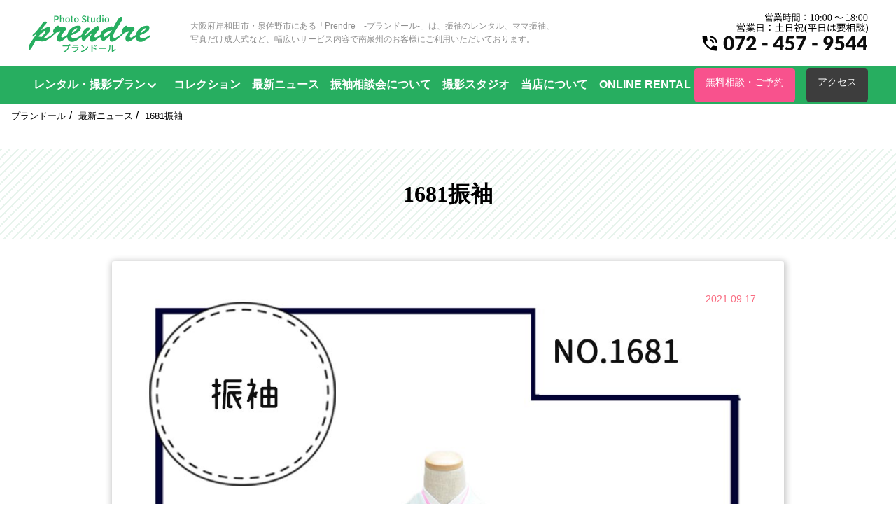

--- FILE ---
content_type: text/html; charset=UTF-8
request_url: https://prendre-furisode.com/1681%E6%8C%AF%E8%A2%96/
body_size: 10427
content:
<!DOCTYPE html>
<html>
<head>
  <!-- Google Tag Manager -->
<script>(function(w,d,s,l,i){w[l]=w[l]||[];w[l].push({'gtm.start':
new Date().getTime(),event:'gtm.js'});var f=d.getElementsByTagName(s)[0],
j=d.createElement(s),dl=l!='dataLayer'?'&l='+l:'';j.async=true;j.src=
'https://www.googletagmanager.com/gtm.js?id='+i+dl;f.parentNode.insertBefore(j,f);
})(window,document,'script','dataLayer','GTM-5BD7Z8R4');</script>
<!-- End Google Tag Manager -->
<meta charset="utf-8">
<meta name="viewport" content="width=device-width,initial-scale=1.0">
<title></title>

		<!-- All in One SEO 4.9.2 - aioseo.com -->
	<meta name="robots" content="max-image-preview:large" />
	<meta name="author" content="prendre"/>
	<link rel="canonical" href="https://prendre-furisode.com/1681%e6%8c%af%e8%a2%96/" />
	<meta name="generator" content="All in One SEO (AIOSEO) 4.9.2" />
		<meta property="og:locale" content="ja_JP" />
		<meta property="og:site_name" content="岸和田・泉佐野で振袖をお探しなら | 振袖レンタル専門写真スタジオ「プランドール」 | Just another WordPress site" />
		<meta property="og:type" content="article" />
		<meta property="og:title" content="1681振袖 | 岸和田・泉佐野で振袖をお探しなら | 振袖レンタル専門写真スタジオ「プランドール」" />
		<meta property="og:url" content="https://prendre-furisode.com/1681%e6%8c%af%e8%a2%96/" />
		<meta property="article:published_time" content="2021-09-17T02:04:42+00:00" />
		<meta property="article:modified_time" content="2021-09-17T02:04:42+00:00" />
		<meta name="twitter:card" content="summary" />
		<meta name="twitter:title" content="1681振袖 | 岸和田・泉佐野で振袖をお探しなら | 振袖レンタル専門写真スタジオ「プランドール」" />
		<script type="application/ld+json" class="aioseo-schema">
			{"@context":"https:\/\/schema.org","@graph":[{"@type":"BreadcrumbList","@id":"https:\/\/prendre-furisode.com\/1681%e6%8c%af%e8%a2%96\/#breadcrumblist","itemListElement":[{"@type":"ListItem","@id":"https:\/\/prendre-furisode.com#listItem","position":1,"name":"Home","item":"https:\/\/prendre-furisode.com","nextItem":{"@type":"ListItem","@id":"https:\/\/prendre-furisode.com\/1681%e6%8c%af%e8%a2%96\/#listItem","name":"1681\u632f\u8896"}},{"@type":"ListItem","@id":"https:\/\/prendre-furisode.com\/1681%e6%8c%af%e8%a2%96\/#listItem","position":2,"name":"1681\u632f\u8896","previousItem":{"@type":"ListItem","@id":"https:\/\/prendre-furisode.com#listItem","name":"Home"}}]},{"@type":"ItemPage","@id":"https:\/\/prendre-furisode.com\/1681%e6%8c%af%e8%a2%96\/#itempage","url":"https:\/\/prendre-furisode.com\/1681%e6%8c%af%e8%a2%96\/","name":"1681\u632f\u8896 | \u5cb8\u548c\u7530\u30fb\u6cc9\u4f50\u91ce\u3067\u632f\u8896\u3092\u304a\u63a2\u3057\u306a\u3089 | \u632f\u8896\u30ec\u30f3\u30bf\u30eb\u5c02\u9580\u5199\u771f\u30b9\u30bf\u30b8\u30aa\u300c\u30d7\u30e9\u30f3\u30c9\u30fc\u30eb\u300d","inLanguage":"ja","isPartOf":{"@id":"https:\/\/prendre-furisode.com\/#website"},"breadcrumb":{"@id":"https:\/\/prendre-furisode.com\/1681%e6%8c%af%e8%a2%96\/#breadcrumblist"},"author":{"@id":"https:\/\/prendre-furisode.com\/author\/prendre\/#author"},"creator":{"@id":"https:\/\/prendre-furisode.com\/author\/prendre\/#author"},"datePublished":"2021-09-17T11:04:42+09:00","dateModified":"2021-09-17T11:04:42+09:00"},{"@type":"Organization","@id":"https:\/\/prendre-furisode.com\/#organization","name":"\u5cb8\u548c\u7530\u30fb\u6cc9\u4f50\u91ce\u3067\u632f\u8896\u3092\u304a\u63a2\u3057\u306a\u3089 | \u632f\u8896\u30ec\u30f3\u30bf\u30eb\u5c02\u9580\u5199\u771f\u30b9\u30bf\u30b8\u30aa\u300c\u30d7\u30e9\u30f3\u30c9\u30fc\u30eb\u300d","description":"Just another WordPress site","url":"https:\/\/prendre-furisode.com\/"},{"@type":"Person","@id":"https:\/\/prendre-furisode.com\/author\/prendre\/#author","url":"https:\/\/prendre-furisode.com\/author\/prendre\/","name":"prendre","image":{"@type":"ImageObject","@id":"https:\/\/prendre-furisode.com\/1681%e6%8c%af%e8%a2%96\/#authorImage","url":"https:\/\/secure.gravatar.com\/avatar\/9194921d026def1112e702fc5e19452ed724ffe3d7df693813d3ae44c1faf281?s=96&d=mm&r=g","width":96,"height":96,"caption":"prendre"}},{"@type":"WebSite","@id":"https:\/\/prendre-furisode.com\/#website","url":"https:\/\/prendre-furisode.com\/","name":"\u5cb8\u548c\u7530\u30fb\u6cc9\u4f50\u91ce\u3067\u632f\u8896\u3092\u304a\u63a2\u3057\u306a\u3089 | \u632f\u8896\u30ec\u30f3\u30bf\u30eb\u5c02\u9580\u5199\u771f\u30b9\u30bf\u30b8\u30aa\u300c\u30d7\u30e9\u30f3\u30c9\u30fc\u30eb\u300d","description":"Just another WordPress site","inLanguage":"ja","publisher":{"@id":"https:\/\/prendre-furisode.com\/#organization"}}]}
		</script>
		<!-- All in One SEO -->

<link rel="alternate" type="application/rss+xml" title="岸和田・泉佐野で振袖をお探しなら | 振袖レンタル専門写真スタジオ「プランドール」 &raquo; 1681振袖 のコメントのフィード" href="https://prendre-furisode.com/feed/?attachment_id=1718" />
<link rel="alternate" title="oEmbed (JSON)" type="application/json+oembed" href="https://prendre-furisode.com/wp-json/oembed/1.0/embed?url=https%3A%2F%2Fprendre-furisode.com%2F1681%25e6%258c%25af%25e8%25a2%2596%2F" />
<link rel="alternate" title="oEmbed (XML)" type="text/xml+oembed" href="https://prendre-furisode.com/wp-json/oembed/1.0/embed?url=https%3A%2F%2Fprendre-furisode.com%2F1681%25e6%258c%25af%25e8%25a2%2596%2F&#038;format=xml" />
<style id='wp-img-auto-sizes-contain-inline-css' type='text/css'>
img:is([sizes=auto i],[sizes^="auto," i]){contain-intrinsic-size:3000px 1500px}
/*# sourceURL=wp-img-auto-sizes-contain-inline-css */
</style>
<link rel='stylesheet' id='sbi_styles-css' href='https://prendre-furisode.com/prendrecom/wp-content/plugins/instagram-feed/css/sbi-styles.min.css?ver=6.10.0' type='text/css' media='all' />
<style id='wp-emoji-styles-inline-css' type='text/css'>

	img.wp-smiley, img.emoji {
		display: inline !important;
		border: none !important;
		box-shadow: none !important;
		height: 1em !important;
		width: 1em !important;
		margin: 0 0.07em !important;
		vertical-align: -0.1em !important;
		background: none !important;
		padding: 0 !important;
	}
/*# sourceURL=wp-emoji-styles-inline-css */
</style>
<style id='wp-block-library-inline-css' type='text/css'>
:root{--wp-block-synced-color:#7a00df;--wp-block-synced-color--rgb:122,0,223;--wp-bound-block-color:var(--wp-block-synced-color);--wp-editor-canvas-background:#ddd;--wp-admin-theme-color:#007cba;--wp-admin-theme-color--rgb:0,124,186;--wp-admin-theme-color-darker-10:#006ba1;--wp-admin-theme-color-darker-10--rgb:0,107,160.5;--wp-admin-theme-color-darker-20:#005a87;--wp-admin-theme-color-darker-20--rgb:0,90,135;--wp-admin-border-width-focus:2px}@media (min-resolution:192dpi){:root{--wp-admin-border-width-focus:1.5px}}.wp-element-button{cursor:pointer}:root .has-very-light-gray-background-color{background-color:#eee}:root .has-very-dark-gray-background-color{background-color:#313131}:root .has-very-light-gray-color{color:#eee}:root .has-very-dark-gray-color{color:#313131}:root .has-vivid-green-cyan-to-vivid-cyan-blue-gradient-background{background:linear-gradient(135deg,#00d084,#0693e3)}:root .has-purple-crush-gradient-background{background:linear-gradient(135deg,#34e2e4,#4721fb 50%,#ab1dfe)}:root .has-hazy-dawn-gradient-background{background:linear-gradient(135deg,#faaca8,#dad0ec)}:root .has-subdued-olive-gradient-background{background:linear-gradient(135deg,#fafae1,#67a671)}:root .has-atomic-cream-gradient-background{background:linear-gradient(135deg,#fdd79a,#004a59)}:root .has-nightshade-gradient-background{background:linear-gradient(135deg,#330968,#31cdcf)}:root .has-midnight-gradient-background{background:linear-gradient(135deg,#020381,#2874fc)}:root{--wp--preset--font-size--normal:16px;--wp--preset--font-size--huge:42px}.has-regular-font-size{font-size:1em}.has-larger-font-size{font-size:2.625em}.has-normal-font-size{font-size:var(--wp--preset--font-size--normal)}.has-huge-font-size{font-size:var(--wp--preset--font-size--huge)}.has-text-align-center{text-align:center}.has-text-align-left{text-align:left}.has-text-align-right{text-align:right}.has-fit-text{white-space:nowrap!important}#end-resizable-editor-section{display:none}.aligncenter{clear:both}.items-justified-left{justify-content:flex-start}.items-justified-center{justify-content:center}.items-justified-right{justify-content:flex-end}.items-justified-space-between{justify-content:space-between}.screen-reader-text{border:0;clip-path:inset(50%);height:1px;margin:-1px;overflow:hidden;padding:0;position:absolute;width:1px;word-wrap:normal!important}.screen-reader-text:focus{background-color:#ddd;clip-path:none;color:#444;display:block;font-size:1em;height:auto;left:5px;line-height:normal;padding:15px 23px 14px;text-decoration:none;top:5px;width:auto;z-index:100000}html :where(.has-border-color){border-style:solid}html :where([style*=border-top-color]){border-top-style:solid}html :where([style*=border-right-color]){border-right-style:solid}html :where([style*=border-bottom-color]){border-bottom-style:solid}html :where([style*=border-left-color]){border-left-style:solid}html :where([style*=border-width]){border-style:solid}html :where([style*=border-top-width]){border-top-style:solid}html :where([style*=border-right-width]){border-right-style:solid}html :where([style*=border-bottom-width]){border-bottom-style:solid}html :where([style*=border-left-width]){border-left-style:solid}html :where(img[class*=wp-image-]){height:auto;max-width:100%}:where(figure){margin:0 0 1em}html :where(.is-position-sticky){--wp-admin--admin-bar--position-offset:var(--wp-admin--admin-bar--height,0px)}@media screen and (max-width:600px){html :where(.is-position-sticky){--wp-admin--admin-bar--position-offset:0px}}

/*# sourceURL=wp-block-library-inline-css */
</style><style id='global-styles-inline-css' type='text/css'>
:root{--wp--preset--aspect-ratio--square: 1;--wp--preset--aspect-ratio--4-3: 4/3;--wp--preset--aspect-ratio--3-4: 3/4;--wp--preset--aspect-ratio--3-2: 3/2;--wp--preset--aspect-ratio--2-3: 2/3;--wp--preset--aspect-ratio--16-9: 16/9;--wp--preset--aspect-ratio--9-16: 9/16;--wp--preset--color--black: #000000;--wp--preset--color--cyan-bluish-gray: #abb8c3;--wp--preset--color--white: #ffffff;--wp--preset--color--pale-pink: #f78da7;--wp--preset--color--vivid-red: #cf2e2e;--wp--preset--color--luminous-vivid-orange: #ff6900;--wp--preset--color--luminous-vivid-amber: #fcb900;--wp--preset--color--light-green-cyan: #7bdcb5;--wp--preset--color--vivid-green-cyan: #00d084;--wp--preset--color--pale-cyan-blue: #8ed1fc;--wp--preset--color--vivid-cyan-blue: #0693e3;--wp--preset--color--vivid-purple: #9b51e0;--wp--preset--gradient--vivid-cyan-blue-to-vivid-purple: linear-gradient(135deg,rgb(6,147,227) 0%,rgb(155,81,224) 100%);--wp--preset--gradient--light-green-cyan-to-vivid-green-cyan: linear-gradient(135deg,rgb(122,220,180) 0%,rgb(0,208,130) 100%);--wp--preset--gradient--luminous-vivid-amber-to-luminous-vivid-orange: linear-gradient(135deg,rgb(252,185,0) 0%,rgb(255,105,0) 100%);--wp--preset--gradient--luminous-vivid-orange-to-vivid-red: linear-gradient(135deg,rgb(255,105,0) 0%,rgb(207,46,46) 100%);--wp--preset--gradient--very-light-gray-to-cyan-bluish-gray: linear-gradient(135deg,rgb(238,238,238) 0%,rgb(169,184,195) 100%);--wp--preset--gradient--cool-to-warm-spectrum: linear-gradient(135deg,rgb(74,234,220) 0%,rgb(151,120,209) 20%,rgb(207,42,186) 40%,rgb(238,44,130) 60%,rgb(251,105,98) 80%,rgb(254,248,76) 100%);--wp--preset--gradient--blush-light-purple: linear-gradient(135deg,rgb(255,206,236) 0%,rgb(152,150,240) 100%);--wp--preset--gradient--blush-bordeaux: linear-gradient(135deg,rgb(254,205,165) 0%,rgb(254,45,45) 50%,rgb(107,0,62) 100%);--wp--preset--gradient--luminous-dusk: linear-gradient(135deg,rgb(255,203,112) 0%,rgb(199,81,192) 50%,rgb(65,88,208) 100%);--wp--preset--gradient--pale-ocean: linear-gradient(135deg,rgb(255,245,203) 0%,rgb(182,227,212) 50%,rgb(51,167,181) 100%);--wp--preset--gradient--electric-grass: linear-gradient(135deg,rgb(202,248,128) 0%,rgb(113,206,126) 100%);--wp--preset--gradient--midnight: linear-gradient(135deg,rgb(2,3,129) 0%,rgb(40,116,252) 100%);--wp--preset--font-size--small: 13px;--wp--preset--font-size--medium: 20px;--wp--preset--font-size--large: 36px;--wp--preset--font-size--x-large: 42px;--wp--preset--spacing--20: 0.44rem;--wp--preset--spacing--30: 0.67rem;--wp--preset--spacing--40: 1rem;--wp--preset--spacing--50: 1.5rem;--wp--preset--spacing--60: 2.25rem;--wp--preset--spacing--70: 3.38rem;--wp--preset--spacing--80: 5.06rem;--wp--preset--shadow--natural: 6px 6px 9px rgba(0, 0, 0, 0.2);--wp--preset--shadow--deep: 12px 12px 50px rgba(0, 0, 0, 0.4);--wp--preset--shadow--sharp: 6px 6px 0px rgba(0, 0, 0, 0.2);--wp--preset--shadow--outlined: 6px 6px 0px -3px rgb(255, 255, 255), 6px 6px rgb(0, 0, 0);--wp--preset--shadow--crisp: 6px 6px 0px rgb(0, 0, 0);}:where(.is-layout-flex){gap: 0.5em;}:where(.is-layout-grid){gap: 0.5em;}body .is-layout-flex{display: flex;}.is-layout-flex{flex-wrap: wrap;align-items: center;}.is-layout-flex > :is(*, div){margin: 0;}body .is-layout-grid{display: grid;}.is-layout-grid > :is(*, div){margin: 0;}:where(.wp-block-columns.is-layout-flex){gap: 2em;}:where(.wp-block-columns.is-layout-grid){gap: 2em;}:where(.wp-block-post-template.is-layout-flex){gap: 1.25em;}:where(.wp-block-post-template.is-layout-grid){gap: 1.25em;}.has-black-color{color: var(--wp--preset--color--black) !important;}.has-cyan-bluish-gray-color{color: var(--wp--preset--color--cyan-bluish-gray) !important;}.has-white-color{color: var(--wp--preset--color--white) !important;}.has-pale-pink-color{color: var(--wp--preset--color--pale-pink) !important;}.has-vivid-red-color{color: var(--wp--preset--color--vivid-red) !important;}.has-luminous-vivid-orange-color{color: var(--wp--preset--color--luminous-vivid-orange) !important;}.has-luminous-vivid-amber-color{color: var(--wp--preset--color--luminous-vivid-amber) !important;}.has-light-green-cyan-color{color: var(--wp--preset--color--light-green-cyan) !important;}.has-vivid-green-cyan-color{color: var(--wp--preset--color--vivid-green-cyan) !important;}.has-pale-cyan-blue-color{color: var(--wp--preset--color--pale-cyan-blue) !important;}.has-vivid-cyan-blue-color{color: var(--wp--preset--color--vivid-cyan-blue) !important;}.has-vivid-purple-color{color: var(--wp--preset--color--vivid-purple) !important;}.has-black-background-color{background-color: var(--wp--preset--color--black) !important;}.has-cyan-bluish-gray-background-color{background-color: var(--wp--preset--color--cyan-bluish-gray) !important;}.has-white-background-color{background-color: var(--wp--preset--color--white) !important;}.has-pale-pink-background-color{background-color: var(--wp--preset--color--pale-pink) !important;}.has-vivid-red-background-color{background-color: var(--wp--preset--color--vivid-red) !important;}.has-luminous-vivid-orange-background-color{background-color: var(--wp--preset--color--luminous-vivid-orange) !important;}.has-luminous-vivid-amber-background-color{background-color: var(--wp--preset--color--luminous-vivid-amber) !important;}.has-light-green-cyan-background-color{background-color: var(--wp--preset--color--light-green-cyan) !important;}.has-vivid-green-cyan-background-color{background-color: var(--wp--preset--color--vivid-green-cyan) !important;}.has-pale-cyan-blue-background-color{background-color: var(--wp--preset--color--pale-cyan-blue) !important;}.has-vivid-cyan-blue-background-color{background-color: var(--wp--preset--color--vivid-cyan-blue) !important;}.has-vivid-purple-background-color{background-color: var(--wp--preset--color--vivid-purple) !important;}.has-black-border-color{border-color: var(--wp--preset--color--black) !important;}.has-cyan-bluish-gray-border-color{border-color: var(--wp--preset--color--cyan-bluish-gray) !important;}.has-white-border-color{border-color: var(--wp--preset--color--white) !important;}.has-pale-pink-border-color{border-color: var(--wp--preset--color--pale-pink) !important;}.has-vivid-red-border-color{border-color: var(--wp--preset--color--vivid-red) !important;}.has-luminous-vivid-orange-border-color{border-color: var(--wp--preset--color--luminous-vivid-orange) !important;}.has-luminous-vivid-amber-border-color{border-color: var(--wp--preset--color--luminous-vivid-amber) !important;}.has-light-green-cyan-border-color{border-color: var(--wp--preset--color--light-green-cyan) !important;}.has-vivid-green-cyan-border-color{border-color: var(--wp--preset--color--vivid-green-cyan) !important;}.has-pale-cyan-blue-border-color{border-color: var(--wp--preset--color--pale-cyan-blue) !important;}.has-vivid-cyan-blue-border-color{border-color: var(--wp--preset--color--vivid-cyan-blue) !important;}.has-vivid-purple-border-color{border-color: var(--wp--preset--color--vivid-purple) !important;}.has-vivid-cyan-blue-to-vivid-purple-gradient-background{background: var(--wp--preset--gradient--vivid-cyan-blue-to-vivid-purple) !important;}.has-light-green-cyan-to-vivid-green-cyan-gradient-background{background: var(--wp--preset--gradient--light-green-cyan-to-vivid-green-cyan) !important;}.has-luminous-vivid-amber-to-luminous-vivid-orange-gradient-background{background: var(--wp--preset--gradient--luminous-vivid-amber-to-luminous-vivid-orange) !important;}.has-luminous-vivid-orange-to-vivid-red-gradient-background{background: var(--wp--preset--gradient--luminous-vivid-orange-to-vivid-red) !important;}.has-very-light-gray-to-cyan-bluish-gray-gradient-background{background: var(--wp--preset--gradient--very-light-gray-to-cyan-bluish-gray) !important;}.has-cool-to-warm-spectrum-gradient-background{background: var(--wp--preset--gradient--cool-to-warm-spectrum) !important;}.has-blush-light-purple-gradient-background{background: var(--wp--preset--gradient--blush-light-purple) !important;}.has-blush-bordeaux-gradient-background{background: var(--wp--preset--gradient--blush-bordeaux) !important;}.has-luminous-dusk-gradient-background{background: var(--wp--preset--gradient--luminous-dusk) !important;}.has-pale-ocean-gradient-background{background: var(--wp--preset--gradient--pale-ocean) !important;}.has-electric-grass-gradient-background{background: var(--wp--preset--gradient--electric-grass) !important;}.has-midnight-gradient-background{background: var(--wp--preset--gradient--midnight) !important;}.has-small-font-size{font-size: var(--wp--preset--font-size--small) !important;}.has-medium-font-size{font-size: var(--wp--preset--font-size--medium) !important;}.has-large-font-size{font-size: var(--wp--preset--font-size--large) !important;}.has-x-large-font-size{font-size: var(--wp--preset--font-size--x-large) !important;}
/*# sourceURL=global-styles-inline-css */
</style>

<style id='classic-theme-styles-inline-css' type='text/css'>
/*! This file is auto-generated */
.wp-block-button__link{color:#fff;background-color:#32373c;border-radius:9999px;box-shadow:none;text-decoration:none;padding:calc(.667em + 2px) calc(1.333em + 2px);font-size:1.125em}.wp-block-file__button{background:#32373c;color:#fff;text-decoration:none}
/*# sourceURL=/wp-includes/css/classic-themes.min.css */
</style>
<link rel='stylesheet' id='wp-pagenavi-css' href='https://prendre-furisode.com/prendrecom/wp-content/plugins/wp-pagenavi/pagenavi-css.css?ver=2.70' type='text/css' media='all' />
<link rel="https://api.w.org/" href="https://prendre-furisode.com/wp-json/" /><link rel="alternate" title="JSON" type="application/json" href="https://prendre-furisode.com/wp-json/wp/v2/media/1718" /><link rel="EditURI" type="application/rsd+xml" title="RSD" href="https://prendre-furisode.com/prendrecom/xmlrpc.php?rsd" />
<meta name="generator" content="WordPress 6.9" />
<link rel='shortlink' href='https://prendre-furisode.com/?p=1718' />

<link rel="stylesheet" href="https://prendre-furisode.com/prendrecom/wp-content/themes/prendrecom/css/common.css?t=1711698215" type="text/css" />
<link rel="stylesheet" href="https://prendre-furisode.com/prendrecom/wp-content/themes/prendrecom/css/page.css">
<link rel="stylesheet" href="https://prendre-furisode.com/prendrecom/wp-content/themes/prendrecom/css/media.css">

<!-- font
<link href="https://fonts.googleapis.com/css?family=Noto+Serif+JP:400,700&display=swap&subset=japanese" rel="stylesheet">
-->

<!-- Global site tag (gtag.js) - Google Analytics -->
<script async src="https://www.googletagmanager.com/gtag/js?id=UA-148920979-1"></script>
<script>
  window.dataLayer = window.dataLayer || [];
  function gtag(){dataLayer.push(arguments);}
  gtag('js', new Date());

  gtag('config', 'UA-148920979-1');
  gtag('config', 'AW-377956479');
</script>
<!-- MouseFlow -->
<script type="text/javascript">
  window._mfq = window._mfq || [];
  (function() {
    var mf = document.createElement("script");
    mf.type = "text/javascript"; mf.defer = true;
    mf.src = "//cdn.mouseflow.com/projects/b54f1cb8-166c-4a69-8a9d-ddd1c9e2d37a.js";
    document.getElementsByTagName("head")[0].appendChild(mf);
  })();
</script>
<!-- Facebook Pixel Code -->
<script>
!function(f,b,e,v,n,t,s)
{if(f.fbq)return;n=f.fbq=function(){n.callMethod?
n.callMethod.apply(n,arguments):n.queue.push(arguments)};
if(!f._fbq)f._fbq=n;n.push=n;n.loaded=!0;n.version='2.0';
n.queue=[];t=b.createElement(e);t.async=!0;
t.src=v;s=b.getElementsByTagName(e)[0];
s.parentNode.insertBefore(t,s)}(window, document,'script',
'https://connect.facebook.net/en_US/fbevents.js');
fbq('init', '4012301318797589');
fbq('track', 'PageView');
</script>
<noscript><img height="1" width="1" style="display:none"
src="https://www.facebook.com/tr?id=4012301318797589&ev=PageView&noscript=1"
/></noscript>
<!-- End Facebook Pixel Code -->

<!-- 構造化データ START -->
<script type="application/ld+json">
{
  "@context" : "http://schema.org",
  "@type" : "Event",
  "name" : "完全予約制：振袖相談会",
  "description": "正絹振袖の輝きをその目でお確かめください。はじめての方でも安心。専門のスタッフがおすすめのコーディネートをその場でご提案します。",
  "startDate" : "2020-10-31",
  "endDate" : "2020-11-30",
  "eventAttendanceMode": "https://schema.org/OfflineEventAttendanceMode",
  "eventStatus": "https://schema.org/EventScheduled",
  "location" : {
    "@type" : "Place",
    "name" : "プランドール振袖 泉佐野店",
    "address" : "大阪府泉佐野市市場南1丁目3-45"
  },
  "offers" : {
    "@type" : "Offer",
    "price" : "0",
    "priceCurrency" : "JPY",
    "url" : "https://prendre-furisode.com/",
    "availability" : "https://schema.org/InStock",
    "validFrom": "2020-11-02"
  },
  "performer": {
    "@type": "PerformingGroup",
    "name": "プランドール"
  },
  "organizer": {
    "@type": "Organization",
    "name": "株式会社みぞばた",
    "url": "http://mizobata.sub.jp/"
  }
}
</script>
<!-- 構造化データ END -->

</head>
<body>
  <!-- Google Tag Manager (noscript) -->
<noscript><iframe src="https://www.googletagmanager.com/ns.html?id=GTM-5BD7Z8R4"
height="0" width="0" style="display:none;visibility:hidden"></iframe></noscript>
<!-- End Google Tag Manager (noscript) -->


<header>
  <div id="header-wrap">
    <div id="header-inner" class="dsp-flex">
      <div class="header-logo dsp-flex">

       <div class="logo">          <a href="https://prendre-furisode.com">           <img src="https://prendre-furisode.com/prendrecom/wp-content/themes/prendrecom/images/assets/logo/prendre.202009.svg" alt="振袖レンタル専門写真スタジオ「プランドール（Prendre）」| 岸和田・泉佐野で振袖をお探しなら">
         </a>        </div> 
        <p class="sub">大阪府岸和田市・泉佐野市にある「Prendre　-プランドール-」は、振袖のレンタル、ママ振袖、<br>写真だけ成人式など、幅広いサービス内容で南泉州のお客様にご利用いただいております。</p>
      </div>
      <div class="header-right">
        <a href="tel:072-457-9544"><img src="https://prendre-furisode.com/prendrecom/wp-content/themes/prendrecom/images/assets/direction5.svg" alt="営業時間：10:00 〜 18:00 営業日：土日祝(平日は要相談) 072-493-7682"></a>
      </div>
            <div class="sp-menu">
        <div id="sp-btn">
          <span>
            <span></span>
          </span>
        </div>
      </div>
          </div>
  </div>

    <div id="gnavi" class="hidden">
    <div class="inner">
      <div class="gnavi-left">
        <ul>
          <li class="has_child">
            <span>
              レンタル・撮影プラン
           </span>
            <ul>
              <li><a href="/plan01/">振袖レンタルプラン</a></li>
              <li><a href="/plan02/">ママ振袖プラン</a></li>
              <li><a href="/plan03/">成人式フォトプラン</a></li>
            </ul>
          </li>
          <li><a href="/collection/">コレクション</a></li>
          <li><a href="/topics/">最新ニュース</a></li>
          <li><a href="/2025/12/01/振袖相談会駆け込みキャンペーン☆彡/">振袖相談会について</a></li>
          <li><a href="/studio/">撮影スタジオ</a></li>
          <li><a href="/about/">当店について</a></li>
          <li><a href="https://prendre-m.com/rental/html/">ONLINE RENTAL</a></li>
        </ul>
      </div>
      <!--<div class="gnavi-right">
        <div class="gnavi-li-like header-about">
          <a href="/studio/">撮影スタジオ</a>
        </div>
        <div class="gnavi-li-like header-about">
          <a href="/about/">当店について</a>
        </div></div>-->
        <div class="buttons btns-1 header-cv">
          <a class="button btn_cv" href="/contact/">無料相談・ご予約</a>
        </div>
        <div class="buttons btns-1 header-access">
          <a class="button btn_access" href="/access/">アクセス</a>
        </div>
        <div class="gnavi-sns header-sns buttons btns-2">
          <a class="gnavi-sns-item button btn_gray" href="https://www.instagram.com/prendrefurisode/" target="_blank"><img src="https://prendre-furisode.com/prendrecom/wp-content/themes/prendrecom/images/assets/icons/social/instagram.svg" alt="Instagram"><span>公式アカウント</span></a>
          <a class="gnavi-sns-item button btn_gray " href="http://line.me/ti/p/@957jmgjg" target="_blank"><img src="https://prendre-furisode.com/prendrecom/wp-content/themes/prendrecom/images/assets/icons/social/line.svg" alt="LINE"><span>公式アカウント</span></a>
        </div>
      </div>
    </div>
  </div>
      
</header>
    <div id="wrapper">
    <div class="wrapper-inner">

    <nav class="breadcrumbs">
      <ol>
        <li><a href="/">プランドール</a></li>
        <li><a href="https://prendre-furisode.com/topics/">最新ニュース</a></li>
        <li><span>1681振袖</span></li>
      </ol>
    </nav>
    <div class="title-wrapper">
      <h1 class="mesh">1681振袖</h1>
    </div>

    <section class="section-wrapper">
      <div class="section-inner">
        <div class="content-fixed">
          <article class="article_topics">
            <span class="date">2021.09.17</span>
            <p><p class="attachment"><a href='https://prendre-furisode.com/prendrecom/wp-content/uploads/2021/09/1681振袖.jpg'><img fetchpriority="high" decoding="async" width="1000" height="1538" src="https://prendre-furisode.com/prendrecom/wp-content/uploads/2021/09/1681振袖.jpg" class="attachment-medium size-medium" alt="" /></a></p>
</p>
          </article>

          <!--▼ページネーション　-FLCPREMIUM-->
          <div class="post-navigation">
                        <div class="list"><a href="https://prendre-furisode.com/topics">一覧へ戻る</a></div>
                      </div>
          <!--▲ページネーション　-FLCPREMIUM-->

        </div>
      </div>
    </section>

    </div>
  </div>
  


<footer>
  <div id="footer">
    <div id="page-top"><a href="#"><img src="https://prendre-furisode.com/prendrecom/wp-content/themes/prendrecom/images/assets/logo/prendre.202009.svg" alt="Photo Studio Rental Clothes Prendre プランドール"></a></div>

    
    <ul class="footer-menu">
    <li><a href="/collection/">振袖コレクション</a></li>
    <li><a href="/studio/">撮影スタジオ</a></li>
    <li><a href="/topics/">最新情報</a></li>
    <li><a href="/access/">アクセス</a></li>
    <li><a href="/contact/">無料相談・ご予約</a></li>
    <li><a href="/about/">当店について</a></li>

    </ul>

    

    <div id="copy">Copyright（c）レンタル衣装＆写真スタジオ プランドール All rights reserved.</div>
        <div class="footer-sp footer_fix">
      <div class="button_wrap">
          <a href="/access/" class="btn btn_2"><span>店舗・アクセス</span></a>
          <a href="/contact/" class="btn btn_3"><span>無料相談・ご予約</span></a>
      </div>
  </div>
    </div>
</footer>
<script type="text/javascript" src="https://prendre-furisode.com/prendrecom/wp-content/themes/prendrecom/js/jquery-3.2.1.min.js"></script>
<script type="text/javascript" src="https://prendre-furisode.com/prendrecom/wp-content/themes/prendrecom/js/common.js"></script>
<script type="text/javascript" src="https://prendre-furisode.com/prendrecom/wp-content/themes/prendrecom/js/slick.min.js"></script>


<script>
$(function() {
  $('.slider').slick({
    infinite: true,
    dots:true,
    slidesToShow: 1,
    centerMode: true,
    centerPadding:'18.48%',
    autoplay:true,
    autoplaySpeed:5000,
    responsive: [{
      breakpoint: 1201,
        settings: {
          centerMode: false,
      }
    },{
      breakpoint: 768,
        settings: {
          centerMode: false,
          arrows:false,
      }
    }]
  });
});
</script>
<script type="speculationrules">
{"prefetch":[{"source":"document","where":{"and":[{"href_matches":"/*"},{"not":{"href_matches":["/prendrecom/wp-*.php","/prendrecom/wp-admin/*","/prendrecom/wp-content/uploads/*","/prendrecom/wp-content/*","/prendrecom/wp-content/plugins/*","/prendrecom/wp-content/themes/prendrecom/*","/*\\?(.+)"]}},{"not":{"selector_matches":"a[rel~=\"nofollow\"]"}},{"not":{"selector_matches":".no-prefetch, .no-prefetch a"}}]},"eagerness":"conservative"}]}
</script>
<!-- Instagram Feed JS -->
<script type="text/javascript">
var sbiajaxurl = "https://prendre-furisode.com/prendrecom/wp-admin/admin-ajax.php";
</script>
<script type="module"  src="https://prendre-furisode.com/prendrecom/wp-content/plugins/all-in-one-seo-pack/dist/Lite/assets/table-of-contents.95d0dfce.js?ver=4.9.2" id="aioseo/js/src/vue/standalone/blocks/table-of-contents/frontend.js-js"></script>
<script id="wp-emoji-settings" type="application/json">
{"baseUrl":"https://s.w.org/images/core/emoji/17.0.2/72x72/","ext":".png","svgUrl":"https://s.w.org/images/core/emoji/17.0.2/svg/","svgExt":".svg","source":{"concatemoji":"https://prendre-furisode.com/prendrecom/wp-includes/js/wp-emoji-release.min.js?ver=6.9"}}
</script>
<script type="module">
/* <![CDATA[ */
/*! This file is auto-generated */
const a=JSON.parse(document.getElementById("wp-emoji-settings").textContent),o=(window._wpemojiSettings=a,"wpEmojiSettingsSupports"),s=["flag","emoji"];function i(e){try{var t={supportTests:e,timestamp:(new Date).valueOf()};sessionStorage.setItem(o,JSON.stringify(t))}catch(e){}}function c(e,t,n){e.clearRect(0,0,e.canvas.width,e.canvas.height),e.fillText(t,0,0);t=new Uint32Array(e.getImageData(0,0,e.canvas.width,e.canvas.height).data);e.clearRect(0,0,e.canvas.width,e.canvas.height),e.fillText(n,0,0);const a=new Uint32Array(e.getImageData(0,0,e.canvas.width,e.canvas.height).data);return t.every((e,t)=>e===a[t])}function p(e,t){e.clearRect(0,0,e.canvas.width,e.canvas.height),e.fillText(t,0,0);var n=e.getImageData(16,16,1,1);for(let e=0;e<n.data.length;e++)if(0!==n.data[e])return!1;return!0}function u(e,t,n,a){switch(t){case"flag":return n(e,"\ud83c\udff3\ufe0f\u200d\u26a7\ufe0f","\ud83c\udff3\ufe0f\u200b\u26a7\ufe0f")?!1:!n(e,"\ud83c\udde8\ud83c\uddf6","\ud83c\udde8\u200b\ud83c\uddf6")&&!n(e,"\ud83c\udff4\udb40\udc67\udb40\udc62\udb40\udc65\udb40\udc6e\udb40\udc67\udb40\udc7f","\ud83c\udff4\u200b\udb40\udc67\u200b\udb40\udc62\u200b\udb40\udc65\u200b\udb40\udc6e\u200b\udb40\udc67\u200b\udb40\udc7f");case"emoji":return!a(e,"\ud83e\u1fac8")}return!1}function f(e,t,n,a){let r;const o=(r="undefined"!=typeof WorkerGlobalScope&&self instanceof WorkerGlobalScope?new OffscreenCanvas(300,150):document.createElement("canvas")).getContext("2d",{willReadFrequently:!0}),s=(o.textBaseline="top",o.font="600 32px Arial",{});return e.forEach(e=>{s[e]=t(o,e,n,a)}),s}function r(e){var t=document.createElement("script");t.src=e,t.defer=!0,document.head.appendChild(t)}a.supports={everything:!0,everythingExceptFlag:!0},new Promise(t=>{let n=function(){try{var e=JSON.parse(sessionStorage.getItem(o));if("object"==typeof e&&"number"==typeof e.timestamp&&(new Date).valueOf()<e.timestamp+604800&&"object"==typeof e.supportTests)return e.supportTests}catch(e){}return null}();if(!n){if("undefined"!=typeof Worker&&"undefined"!=typeof OffscreenCanvas&&"undefined"!=typeof URL&&URL.createObjectURL&&"undefined"!=typeof Blob)try{var e="postMessage("+f.toString()+"("+[JSON.stringify(s),u.toString(),c.toString(),p.toString()].join(",")+"));",a=new Blob([e],{type:"text/javascript"});const r=new Worker(URL.createObjectURL(a),{name:"wpTestEmojiSupports"});return void(r.onmessage=e=>{i(n=e.data),r.terminate(),t(n)})}catch(e){}i(n=f(s,u,c,p))}t(n)}).then(e=>{for(const n in e)a.supports[n]=e[n],a.supports.everything=a.supports.everything&&a.supports[n],"flag"!==n&&(a.supports.everythingExceptFlag=a.supports.everythingExceptFlag&&a.supports[n]);var t;a.supports.everythingExceptFlag=a.supports.everythingExceptFlag&&!a.supports.flag,a.supports.everything||((t=a.source||{}).concatemoji?r(t.concatemoji):t.wpemoji&&t.twemoji&&(r(t.twemoji),r(t.wpemoji)))});
//# sourceURL=https://prendre-furisode.com/prendrecom/wp-includes/js/wp-emoji-loader.min.js
/* ]]> */
</script>
<!-- DCM Targeting START -->

<!-- DCM Targeting END -->
<!-- Retargeting START -->
<script type="text/javascript">
var eccCrossmedia = eccCrossmedia || {};
eccCrossmedia.rtgTag = eccCrossmedia.rtgTag || [];
eccCrossmedia.rtgTag.push({
  clientId: 'Mu8tyHhaPYDwm07fTVHGKw=='
});
(function () {
  var protocol = ("https:" == location.protocol) ? "https:" : "http:",
    entry = document.getElementsByTagName('script')[0],
    script = document.createElement('script');
  script.src = protocol + '//cnt.crs.ec-concier.com/script/rt/1.0/retargeting.js' + '?' + (+new Date()+"").slice(0,-8);
  script.type = 'text/javascript';
  entry.parentNode.insertBefore(script, entry);
}());
</script>
<!-- Retargeting END -->
</body>
</html>


--- FILE ---
content_type: text/css
request_url: https://prendre-furisode.com/prendrecom/wp-content/themes/prendrecom/css/common.css?t=1711698215
body_size: 8010
content:
@charset "utf-8";
html,
body,
div,
span,
object,
iframe,
h1,
h2,
h3,
h4,
h5,
h6,
p,
blockquote,
pre,
abbr,
address,
cite,
code,
del,
dfn,
em,
img,
ins,
kbd,
q,
samp,
small,
strong,
sub,
sup,
var,
b,
i,
dl,
dt,
dd,
ol,
ul,
li,
fieldset,
form,
label,
legend,
table,
caption,
tbody,
tfoot,
thead,
tr,
th,
td,
article,
aside,
canvas,
details,
figcaption,
figure,
footer,
header,
hgroup,
menu,
nav,
section,
summary,
time,
mark,
audio,
video {
	font-size: 100%;
	margin: 0;
	padding: 0;
	vertical-align: baseline;
	border: 0;
	outline: 0;
	background: transparent;
}
body {
	font-family: "nukamiso", "游ゴシック Medium", "Yu Gothic Medium", "游ゴシック体", YuGothic, "ヒラギノ角ゴ Pro W3", "Hiragino Kaku Gothic Pro", "メイリオ", Meiryo, Osaka, "ＭＳ Ｐゴシック", "MS PGothic", sans-serif;
	line-height: 1;
}
article,
aside,
details,
figcaption,
figure,
footer,
header,
hgroup,
menu,
nav,
section {
	display: block;
}
ul {
	list-style: none;
}
blockquote,
q {
	quotes: none;
}
blockquote:before,
blockquote:after,
q:before,
q:after {
	content: "";
	content: none;
}
a {
	font-size: 100%;
	margin: 0;
	padding: 0;
	vertical-align: baseline;
	text-decoration: none;
	background: transparent;
}
/* change colours to suit your needs */
ins {
	text-decoration: none;
	color: #000;
	background-color: #ff9;
}
/* change colours to suit your needs */
mark {
	font-weight: bold;
	font-style: italic;
	color: #000;
	background-color: #ff9;
}
del {
	text-decoration: line-through;
}
abbr[title],
dfn[title] {
	cursor: help;
	border-bottom: 1px dotted;
}
table {
	border-spacing: 0;
	border-collapse: collapse;
}
/* change border colour to suit your needs */
hr {
	display: block;
	height: 1px;
	margin: 1em 0;
	padding: 0;
	border: 0;
	border-top: 1px solid #ccc;
}
input,
select {
	vertical-align: middle;
}
img {
	max-width: 100%;
	height: auto;
	vertical-align: middle;
}
/* 共通
----------------------------*/
#wrapper {
	overflow: hidden;
}
@media screen and (min-width: 769px) {
	#wrapper {
		overflow: visible;
	}
}
.contents-ttl h2 {
	max-width: 960px;
	margin: 0 auto;
	text-align: center;
}
.contents-ttl h2 span.txt {
	font-size: .9rem;
	font-weight: normal;
	line-height: 1.6;
	display: block;
	margin-top: 1.2em;
}
.dsp-flex {
	display: -webkit-box;
	display: -ms-flexbox;
	display: -webkit-flex;
	display:         flex;
}
.clearfix:after {
	display: block;
	clear: both;
	content: "";
}
.pc {
	display: block;
}
@media screen and (max-width: 768px) {
	.pc {
		display: none;
	}
}
.sp {
	display: none;
}
@media screen and (max-width: 768px) {
	.sp {
		display: block;
	}
}
a[href^="tel:"] {
	pointer-events: none;
}
@media screen and (max-width: 768px) {
	a[href^="tel:"] {
		pointer-events: auto;
	}
}
/* 基本設定
  ----------------------------*/
@media screen and (max-width: 768px) {
	.pc-only {
		display: none;
	}
}
@media screen and (min-width: 769px) {
	.sp-only {
		display: none;
	}
}
.breadcrumbs {
	position: relative;
	padding: .5rem 1rem;
}
.breadcrumbs ol li {
	display: inline;
}
.breadcrumbs ol li:not(:last-child):after {
	display: inline;
	margin: 0 .3rem;
	content: "/";
}
.breadcrumbs ol li a,
.breadcrumbs ol li span {
	font-size: .8rem;
}
.breadcrumbs ol li a {
	text-decoration: underline;
}
.breadcrumbs ol li a,
.breadcrumbs ol li a:visited {
	color: #000;
}
.breadcrumbs ol li a:hover {
	text-decoration: none;
}
@media screen and (min-width: 769px) {
	.breadcrumbs {
		padding: .5rem 1rem 2.5rem;
	}
	.breadcrumbs + .title-wrapper {
		margin: 0rem 0 2rem;
	}
}
.mesh {
	font-family: "Noto Serif JP", serif;
	font-size: 1.3rem;
	line-height: 1;
	margin: 0rem 0 2rem;
	padding: 1rem;
	text-align: center;
	color: #000;
	background-image: linear-gradient(-45deg, #fff 35%, #e8f4ed 35%, #e8f4ed 50%, #fff 50%, #fff 85%, #e8f4ed 85%, #e8f4ed);
	background-size: 12px 12px;
}
.mesh + p {
	line-height: 1.4;
	margin: 0 0 1rem;
	padding: 0 1rem;
	text-align: center;
}
@media screen and (min-width: 769px) {
	.mesh {
		font-size: 2rem;
		padding: 3rem 1rem;
	}
	.mesh + p {
		margin-bottom: 4rem;
	}
}
.left-border {
	font-size: 1.2rem;
	font-weight: bold;
	line-height: 1.4;
	margin: 0 0 1.5rem;
	padding: 0 0 0 12px;
	text-align: left;
	border-left: 13px solid #27ae60;
}
.green-line {
	font-size: 1.1rem;
	margin-bottom: 2rem;
	padding: 1.2rem 0;
	text-align: center;
	color: #fff;
	background: #27ae60;
}
.textlink {
	line-height: 1.4;
	text-decoration: underline;
}
.textlink,
.textlink:visited {
	color: #27ae60;
}
.textlink:hover {
	text-decoration: none;
}
.title-wrapper {
	position: relative;
	margin: 0 0 2rem;
}
@media screen and (min-width: 769px) {
	.title-wrapper {
		margin: 2rem 0 2rem;
	}
}
.section-wrapper {
	margin: 0 0 2rem;
	padding-top: 2rem;
}
@media screen and (min-width: 769px) {
	.section-wrapper {
		margin: 0 0 4rem;
		padding-top: 0rem;
	}
}
@media screen and (min-width: 769px) {
	.section-inner {
		text-align: center;
	}
}
.content-fixed {
	padding: 0 1rem;
}
@media screen and (min-width: 769px) {
	.content-fixed {
		width: 960px;
		margin: 0 auto;
		padding: 0 0;
		text-align: left;
	}
}
.wrapper-flex {
	display: block;
}
.wrapper-flex > div + div {
	margin: 1.5rem 0 0;
}
@media screen and (min-width: 769px) {
	.wrapper-flex {
		display: flex;
	}
	.wrapper-flex > div {
		width: calc((100% - 2rem) / 2);
		margin: 0 1.5rem 0 0;
	}
	.wrapper-flex > div + div {
		margin: 0 0 0 1.5rem;
	}
}
/* ボタン設定
  ----------------------------*/
.buttons {
	display: block;
	width: 100%;
	max-width: 960px;
	margin: 0 auto 0;
	padding: 15px 0;
}
.buttons .button {
	font-size: 100%;
	line-height: 1;
	display: block;
	box-sizing: border-box;
	width: 100%;
	padding: 1.1rem 0;
	text-align: center;
	border: none;
	border-radius: 5px;
	outline: none;
	background: #e6e6e6;
}
@media screen and (max-width: 1000px) {
	.buttons .button {
		font-size: 85%;
	}
}
@media screen and (max-width: 768px) {
	.buttons .button {
		font-size: 100%;
	}
}
.buttons .button:hover {
	transition: opacity .3s ease-in-out;
	opacity: .7;
}
.buttons .button + .button {
	margin-left: 20px;
}
@media screen and (max-width: 768px) {
	.buttons .button + .button {
		margin-top: 10px;
		margin-left: 0;
	}
}
.buttons .button.btn_cv {
	background-color: #f8528d;
}
.buttons .button.btn_cv,
.buttons .button.btn_cv:visited {
	color: #fff;
}
.buttons .button.btn_gray {
	background-color: #e6e6e6;
}
.buttons .button.btn_gray,
.buttons .button.btn_gray:visited {
	color: #000;
}
.buttons .button.btn_green {
	background-color: #27ae60;
}
.buttons .button.btn_green,
.buttons .button.btn_green:visited {
	color: #fff;
}
.buttons .button.btn_access {
	color: #fff;
	background: #3d3d3d;
}
.buttons .button.btn_arrow {
	padding: 1.1rem 22px 1.1rem 10px;
	background-image: url(../images/assets/icons/black/mdi_arrow_forward.svg);
	background-repeat: no-repeat;
	background-position: right 7px center;
	background-size: 15px;
}
.buttons .button.btn_arrow_wh {
	padding: 1.1rem 22px 1.1rem 10px;
	background-image: url(../images/assets/icons/white/mdi_arrow_forward.svg);
	background-repeat: no-repeat;
	background-position: right 7px center;
	background-size: 15px;
}
.buttons .button.btn_return {
	width: 110px!important;
}
@media screen and (min-width: 769px) {
	.buttons {
		display: flex;
		margin: 0 auto;
	}
	.buttons .button {
		font-size: 1.2rem;
	}
	.buttons.btns-1 {
		width: 400px;
	}
	.buttons.btns-1.btns-fit {
		width: 100%;
	}
	.buttons.btns-1 .button {
		width: 100%;
	}
	.buttons.btns-2 {
		width: 820px;
	}
	.buttons.btns-2.btns-fit {
		width: 100%;
	}
	.buttons.btns-2 .button {
		width: calc((100% - 20px) / 2);
	}
	.buttons.btns-3 .button {
		width: 850px;
		width: calc((100% - 40px) / 3);
	}
	.buttons.btns-3 .button.btns-fit {
		width: 100%;
	}
	.buttons.btns-4 .button {
		width: 860px;
		width: calc((100% - 60px) / 4);
	}
	.buttons.btns-4 .button.btns-fit {
		width: 100%;
	}
}
/* ヘッダー
----------------------------*/
body {
	width: 100%;
	padding: 60px 0;
}
body.header-open {
	position: fixed;
}
@media screen and (min-width: 769px) {
	body {
		width: 100%;
		padding: 0 0;
	}
	body.header-open {
		position: static;
	}
}
header #header-wrap {
	position: fixed;
	z-index: 9999;
	top: 0;
	left: 0;
	width: 100%;
	background: #fff;
}
header #header-inner {
	position: relative;
	width: 100%;
	margin: 0 auto;
	padding: 0;
}
header .header-logo {
	align-items: center;
	width: 50%;
}
header .header-logo .logo {
	display: flex;
	align-items: center;
	justify-content: flex-start;
	min-width: 202px;
	height: 60px;
	padding-right: 0;
}
header .header-logo .logo > a,
header .header-logo .logo > div {
	padding: 10px;
}
header .header-logo .logo img {
	width: auto;
	height: 38px;
}
header .header-logo .sub {
	font-size: .75rem;
	line-height: 1.6;
	display: none;
	width: calc(100% - 202px);
}
header .header-right {
	display: none;
}
header .sp-menu {
	display: -webkit-box;
	display: -ms-flexbox;
	display: -webkit-flex;
	display:         flex;
	align-items: center;
	height: 60px;
	margin-left: auto;
}
header .sp-menu #sp-btn {
	position: relative;
	width: 60px;
	height: 60px;
	padding-left: 5px;
	cursor: pointer;
}
header .sp-menu #sp-btn > span {
	position: relative;
	display: block;
	height: 100%;
}
header .sp-menu #sp-btn > span > span,
header .sp-menu #sp-btn > span:before,
header .sp-menu #sp-btn > span:after {
	position: absolute;
	left: 15px;
	display: block;
	width: 30px;
	height: 3px;
	background: #000;
}
header .sp-menu #sp-btn > span:before,
header .sp-menu #sp-btn > span:after {
	content: "";
}
header .sp-menu #sp-btn > span:before {
	top: 18px;
}
header .sp-menu #sp-btn > span:after {
	bottom: 17px;
}
header .sp-menu #sp-btn > span > span {
	top: 29px;
	overflow: hidden;
	text-indent: -9999px;
}
header .sp-menu #sp-btn.open > span {
	top: 37%;
}
header .sp-menu #sp-btn.open > span > span {
	-webkit-transform: rotate(135deg);
	        transform: rotate(135deg);
	opacity: 0;
}
header .sp-menu #sp-btn.open > span:before {
	position: absolute;
	top: 5px;
	margin: 0;
	-webkit-transform: rotate(135deg);
	        transform: rotate(135deg);
}
header .sp-menu #sp-btn.open > span:after {
	position: absolute;
	top: 5px;
	margin: 0;
	-webkit-transform: rotate(-135deg);
	        transform: rotate(-135deg);
}
header .sp-menu #sp-btn .sp-tel img {
	width: auto;
	height: 28px;
}
header #gnavi {
	position: fixed;
	z-index: 1000;
	top: 60px;
	left: 0;
	display: block;
	visibility: visible;
	overflow: visible;
	width: 100%;
	padding: 0;
	-webkit-transition: all ease .6s;
	   -moz-transition: all ease .6s;
	        transition: all ease .6s;
	background: rgba(0, 0, 0, .9);
}
header #gnavi .inner {
	overflow: auto;
	padding: 0 4%;
}
header #gnavi.hidden {
	visibility: hidden;
	overflow: hidden;
	opacity: 0;
}
header #gnavi ul {
	display: block;
	margin: 0;
	padding: 6% 0 0;
	text-align: left;
}
header #gnavi ul > li {
	display: block;
	width: 100%;
	text-align: center;
	border-bottom: solid 1px #d7d1bb;
}
header #gnavi ul > li ul {
	display: block;
	padding: 0 0;
}
header #gnavi ul > li ul li {
	display: block;
	box-sizing: border-box;
	width: auto;
	min-width: 100%;
	white-space: nowrap;
	border-top: solid 0 #d7d1bb;
	background: transparent;
}
header #gnavi ul > li ul li a {
	padding: 3.5% 0 3.5% 4%;
}
header #gnavi ul > li ul li:first-child {
	border-top: solid 1px #d7d1bb;
}
header #gnavi ul > li ul li:last-child {
	border-bottom: solid 0 #d7d1bb;
}
header #gnavi ul > li a,
header #gnavi ul > li span {
	font-size: 100%;
	font-weight: normal;
	display: block;
	box-sizing: border-box;
	width: 100%;
	padding: 3.5% 0;
	text-align: left;
	color: #fff;
	border-right: none;
}
header #gnavi ul > li a:hover,
header #gnavi ul > li span:hover {
	background: transparent;
}
header #gnavi ul > li a:visited {
	color: #fff;
}
header #gnavi .gnavi-li-like {
	display: block;
	width: 100%;
	text-align: center;
	border-bottom: solid 1px #d7d1bb;
}
header #gnavi .gnavi-li-like a,
header #gnavi .gnavi-li-like span {
	font-size: 100%;
	font-weight: normal;
	display: block;
	box-sizing: border-box;
	width: 100%;
	padding: 3.5% 0;
	text-align: left;
	color: #fff;
	border-right: none;
}
header #gnavi .gnavi-li-like a:hover,
header #gnavi .gnavi-li-like span:hover {
	background: transparent;
}
header #gnavi .gnavi-li-like a:visited {
	color: #fff;
}
header #gnavi .gnavi-sns {
	display: flex;
	align-items: center;
	justify-content: center;
	width: 100%;
	padding: 3rem 0 1rem;
}
header #gnavi .gnavi-sns .gnavi-sns-item {
	width: calc((100% - 1rem) / 2);
	margin: 0;
	text-align: center;
}
header #gnavi .gnavi-sns .gnavi-sns-item img {
	width: 1.4rem;
	margin-right: .3rem;
	vertical-align: middle;
}
header #gnavi .gnavi-sns .gnavi-sns-item span {
	font-size: .8rem;
	vertical-align: bottom;
}
header #gnavi .gnavi-sns .gnavi-sns-item + .gnavi-sns-item {
	margin-left: 1rem;
}
header #gnavi .buttons {
	padding: 1rem 0 0;
}
@media screen and (min-width: 769px) {
	header #header-wrap {
		position: static;
	}
	header #header-inner {
		position: relative;
		box-sizing: border-box;
		width: 100%;
		min-width: 1020px;
		max-width: none;
		margin: 0 auto;
		padding: 1rem 30px 1rem;
	}
	header .header-logo {
		align-items: center;
		width: 80%;
	}
	header .header-logo .logo {
		min-width: 202px;
		padding-right: 30px;
	}
	header .header-logo .logo > div,
	header .header-logo .logo a {
		display: inline-block;
		width: 175px;
		padding: 0;
	}
	header .header-logo .logo > div img,
	header .header-logo .logo a img {
		height: auto;
	}
	header .header-logo .sub {
		font-size: .75rem;
		line-height: 1.6;
		display: block;
		width: calc(100% - 202px);
		color: #8f8f8f;
	}
	header .header-right {
		display: block;
		width: 20%;
		text-align: right;
	}
	header .sp-menu {
		display: none;
	}
	header #gnavi {
		position: static;
		display: block;
		padding: 0 0;
		background: #27ae60;
	}
	header #gnavi.hidden {
		visibility: visible;
		overflow: visible;
		opacity: 1;
	}
	header #gnavi .inner {
		display: flex;
		overflow: visible;
		justify-content: space-between;
		box-sizing: border-box;
		width: 100%;
		min-width: 1020px;
		max-width: none;
		height: 55px!important;
		margin: 0 auto;
		padding: 0 30px;
	}
	header #gnavi .inner .gnavi-left {
		min-width: 640px;
	}
	header #gnavi .inner .gnavi-right {
		display: flex;
		width: 500px;
		min-width: 500px;
	}
	header #gnavi .inner .gnavi-right .header-about {
		order: 1;
	}
	header #gnavi .inner .gnavi-right .header-cv {
		display: block;
		align-items: center;
		order: 3;
		padding: 8px 0;
	}
	header #gnavi .inner .gnavi-right .header-access {
		display: block;
		align-items: center;
		order: 2;
		padding: 8px 0;
	}
	header #gnavi ul {
		display: flex;
		justify-content: flex-start;
		width: 100%;
		margin: 0 auto;
		padding: 0;
	}
	header #gnavi ul > li {
		position: relative;
		display: flex;
		justify-content: center;
		width: auto;
		padding: 0;
		text-align: left;
		border: none;
	}
	header #gnavi ul > li ul {
		position: absolute;
		z-index: 0;
		top: 100%;
		left: 0;
		display: block;
		box-sizing: border-box;
		width: 200px;
		min-width: 100%;
		opacity: 0;
		box-shadow: 1px 2px 8px 3px rgba(0, 0, 0, .2);
	}
	header #gnavi ul > li ul li {
		display: block;
		box-sizing: border-box;
		width: auto;
		min-width: 100%;
		white-space: nowrap;
		border-top: solid 1px #8cd790;
		background: #fff;
	}
	header #gnavi ul > li ul li a {
		padding: 20px 30px;
	}
	header #gnavi ul > li ul li a,
	header #gnavi ul > li ul li a:visited {
		color: #8cd790;
	}
	header #gnavi ul > li ul li a:hover {
		color: #fff;
		background: #8cd790;
	}
	header #gnavi ul > li a,
	header #gnavi ul > li span {
		font-size: 100%;
		font-weight: bold;
		box-sizing: border-box;
		width: 100%;
		padding: 1.2rem .5rem;
		text-align: center;
		white-space: nowrap;
		color: #fff;
	}
	header #gnavi ul > li a:hover,
	header #gnavi ul > li span:hover {
		color: #fff;
		background: #8cd790;
	}
	header #gnavi ul > li a:visited {
		color: #fff;
	}
	header #gnavi ul > li a:hover + ul,
	header #gnavi ul > li span:hover + ul,
	header #gnavi ul > li ul:hover {
		z-index: 6;
		transition: opacity .3s ease-in-out;
		opacity: 1;
	}
	header #gnavi ul > li.has_child a,
	header #gnavi ul > li.has_child span {
		padding-right: 2rem;
		background-image: url(../images/assets/icons/white/mdi_keyboard_arrow_down.svg);
		background-repeat: no-repeat;
		background-position-x: 165px;
		background-position-y: 15px ;
		background-size: 1.5rem;
	}
	header #gnavi .gnavi-li-like {
		border-bottom: solid 0 #d7d1bb;
	}
	header #gnavi .gnavi-li-like a,
	header #gnavi .gnavi-li-like span {
		font-size: 100%;
		font-weight: bold;
		box-sizing: border-box;
		width: 100%;
		padding: 1.2rem .5rem;
		text-align: center;
		white-space: nowrap;
		color: #fff;
	}
	header #gnavi .gnavi-li-like a:hover,
	header #gnavi .gnavi-li-like span:hover {
		color: #fff;
		background: #8cd790;
	}
	header #gnavi .gnavi-li-like a:visited {
		color: #fff;
	}
	header #gnavi .gnavi-sns {
		display: none;
	}
	header #gnavi .buttons {
		width: auto;
		margin-left: 1rem;
		padding: .2rem 0;
	}
	header #gnavi .buttons .button {
		font-size: .9rem;
		width: auto;
		padding: .8rem 1rem;
		white-space: nowrap;
	}
}
@media screen and (min-width: 1261px) {
	header #header-inner {
		width: 1260px;
		min-width: auto;
		max-width: 1260px;
		padding: 1rem 30px 1rem;
	}
	header #gnavi .inner {
		width: 1260px;
		min-width: auto;
		max-width: 1260px;
	}
}
/* フッター
----------------------------*/
.reservation-link {
	font-size: 1rem;
	line-height: 1.7;
	max-width: 646px;
	margin: 0 auto;
	padding: 30px 0 60px;
	text-align: center;
}
.reservation-link h3 {
	font-size: 1.75rem;
	line-height: 1.6;
	margin-bottom: 10px;
}
.reservation-link .lead {
	font-size: 1rem;
	line-height: 1.8;
	margin-bottom: 30px;
}
.reservation-link .line-qr {
	margin: 80px 0 0;
}
@media screen and (max-width: 640px) {
	.reservation-link {
		width: 95%;
	}
	.reservation-link h3 {
		font-size: 1.2rem;
	}
	.reservation-link .lead {
		font-size: .85rem;
	}
	.reservation-link .line-qr {
		margin: 8.5% 0 0;
	}
}
#footer {
	border-bottom: 10px solid #8cd790;
}
#footer #page-top {
	margin-bottom: 30px;
	text-align: center;
}
#footer #page-top a {
	position: relative;
	display: inline-block;
	padding-top: 65px;
}
#footer #page-top a:before {
	position: absolute;
	top: 30px;
	left: 50%;
	margin-left: -9px;
	content: url(../images/common/icon_arrow.png);
}
#footer .footer-menu {
	max-width: 1000px;
	margin: 0 auto;
	text-align: center;
}
#footer .footer-menu li {
	display: inline-block;
	margin-top: 10px;
	vertical-align: middle;
}
#footer .footer-menu li a {
	display: block;
	box-sizing: border-box;
	padding: 0 10px;
	color: #000;
	border-right: 1px solid #d7d1bb;
}
#footer .footer-menu li a:hover {
	color: #77af9c;
}
#footer #copy {
	font-size: .85rem;
	padding: 35px 15px 15px;
	text-align: center;
}
#footer .footer-sp {
	display: none;
}
@media screen and (max-width: 1000px) {
	#footer .footer-menu {
		font-size: 85%;
	}
}
@media screen and (max-width: 768px) {
	#footer {
		border-bottom: none;
	}
	#footer .footer-menu {
		display: none;
	}
	#footer #copy {
		display: none;
	}
	#footer .footer-sp {
		position: fixed;
		z-index: 9999;
		bottom: 0;
		left: 0;
		display: block;
		box-sizing: border-box;
		width: 100%;
		height: 60px;
		padding: 5px 0;
		text-align: center;
		background-image: url(../images/common/footer_sp_bg.jpg);
		background-position: left top;
		background-size: 8.13% auto;
	}
	#footer .footer-sp ul {
		width: 85%;
		margin: 0 auto;
	}
	#footer .footer-sp li {
		width: 31.3%;
		margin: 0 2%;
	}
	#footer .footer-sp li img {
		height: 50px;
	}
}
#footer .footer_fix {
	position: fixed;
	z-index: 10;
	right: 0;
	bottom: 0;
	left: 0;
	display: block;
	max-width: none;
	padding: 0;
	opacity: 1;
	background: #fff;
}
@media screen and (min-width: 769px) {
	#footer .footer_fix {
		display: none;
	}
}
#footer .footer_fix .button_wrap {
	display: flex;
	width: 100%;
}
#footer .footer_fix .button_wrap .btn {
	font-size: 1.2rem;
	width: 50%;
	padding: 1.5rem 0;
	transition: opacity .3s ease-in-out;
	text-align: center;
	text-decoration: none;
}
#footer .footer_fix .button_wrap .btn,
#footer .footer_fix .button_wrap .btn:visited,
#footer .footer_fix .button_wrap .btn:hover {
	color: #fff;
}
#footer .footer_fix .button_wrap .btn:hover {
	opacity: .7;
}
#footer .footer_fix .button_wrap .btn span:hover {
	color: #fff;
}
#footer .footer_fix .button_wrap .btn_2 {
	background: #3d3d3d;
}
#footer .footer_fix .button_wrap .btn_3 {
	background: #f8528d;
}
/* ページ間で使用するパーツのスタイル
----------------------------*/
h1,
h2,
h3,
h4,
h5,
h6,
p {
	line-height: 1.4;
}
em {
	font-style: normal;
}
.mv {
	overflow: hidden;
	max-height: 680px;
}
.mv img {
	width: 100%;
}
@media screen and (min-width: 769px) {
	.mv {
		position: relative;
		height: 350px;
	}
	.mv img {
		position: absolute;
		top: 50%;
		right: 0;
		left: 0;
		transform: translate(0, -50%);
	}
}
.mv-old {
	position: relative;
	overflow: hidden;
	height: auto;
}
.mv-old img {
	width: 100%;
}
@media screen and (min-width: 769px) {
	.mv-old {
		height: 510px;
		text-align: center;
	}
	.mv-old img {
		width: auto;
		height: 100%;
		margin: 0 auto;
	}
}
.catch {
	font-size: 1rem;
	line-height: 1.4;
	margin: 0 0 2rem 0;
	text-align: center;
}
@media only screen and (min-width: 769px) {
	.catch {
		margin: 0 0 3rem 0;
	}
}
.plan-price {
	font-weight: bold;
	margin-top: 2rem;
	text-align: right;
	color: #000;
}
.plan-price em {
	font-size: 1.6rem;
	margin: 0 .3rem;
	color: #f8528d;
}
.plan-price > div + div {
	margin-top: .5rem;
}
.plan-contents {
	margin-bottom: 1rem;
	padding: 1rem;
	background: #fefdf3;
}
.plan-contents ul {
	margin: 1rem 0 0;
}
.plan-contents ul li {
	font-size: .9rem;
	padding: .5rem 0;
	text-align: center;
	background: #f7edba;
}
.plan-contents ul li:not(:last-child) {
	margin-bottom: .8rem;
}
.plan-detail .plan-img p {
	font-size: 1rem;
	line-height: 1.4;
	margin: 1.5rem 0 1rem;
}
.plan-detail .plan-price {
	margin-bottom: 2rem;
}
.plan-detail .plan-contents {
	margin-bottom: 1rem;
	text-align: center;
}
.plan-detail .plan-contents p.label {
	font-size: 1rem;
	font-weight: bold;
	margin: 0;
	text-align: center;
}
.plan-detail .notice {
	box-sizing: border-box;
	padding: 1rem 0;
	text-align: center;
	border: 4px solid #f8bdbd;
	background: #fce0e0;
}
.plan-detail .notice p {
	font-size: .8rem;
	padding: 0 1rem;
}
.plan-detail .notice p.label {
	font-size: 1rem;
	font-weight: bold;
	margin: 0 0 .5rem;
	text-align: center;
}
@media screen and (min-width: 769px) {
	.plan-detail .plan-img {
		box-sizing: border-box;
		width: 50%;
	}
	.plan-detail .plan-info {
		box-sizing: border-box;
		width: 50%;
	}
	.plan-detail .plan-contents {
		margin-top: 1rem;
	}
	.plan-detail .shadow-box {
		border-radius: 0;
		box-shadow: none;
	}
}
.shadow-box {
	display: block;
	overflow: hidden;
	border-radius: 4px;
	box-shadow: 1px 2px 8px 3px rgba(0, 0, 0, .2);
}
@media screen and (min-width: 769px) {
	.shadow-box {
		display: flex;
		width: 100%;
	}
}
/* アクセスページ
  ----------------------------*/
#access .about {
	line-height: 1.4;
}
@media screen and (min-width: 769px) {
	#access .wrapper-flex > div:first-child {
		width: 300px;
	}
	#access .wrapper-flex > div:last-child {
		width: calc(100% - 300px - 1rem);
	}
	#access .buttons .button {
		font-size: 1rem;
	}
}
/* 当店について
  ----------------------------*/
.box_point {
	position: relative;
	margin: 0 0 4rem 0;
	padding: 0 0 1.5rem 0;
	text-align: center;
	border-bottom: solid 1px #c5e99b;
}
.box_point h3 {
	margin-bottom: 2rem;
}
.box_point p {
	line-height: 1.4;
	margin: 2rem 0;
}
@media screen and (min-width: 769px) {
	.box_point {
		box-sizing: border-box;
		width: 100%;
		min-height: 23rem;
		padding: 0 24rem 2.5rem 0;
	}
	.box_point div {
		position: absolute;
		top: 0;
		right: 0;
	}
}
#brand {
	margin-bottom: 80px;
	text-align: center;
	background: #f6f6f6;
}
#brand .brand-table {
	display: flex;
	min-height: 520px;
}
#brand .brand-img {
	width: 50%;
	background: url(../images/brand-prendre@2x.png) center / cover no-repeat;
}
#brand .brand-img img {
	display: none;
}
#brand .brand-text {
	display: flex;
	align-items: center;
	justify-content: center;
	width: 50%;
	text-align: center;
}
#brand .brand-text-center {
	padding: 30px 45px;
}
#brand h2 {
	margin-bottom: 45px;
}
#brand h2 span {
	font-size: 20px;
	display: block;
	margin-bottom: 15px;
}
#brand .brand-innerimg {
	display: none;
}
#brand p {
	line-height: 1.8;
}
#brand .brand-company {
	font-size: 15px;
	margin-top: 45px;
	text-align: center;
}
#brand .brand-company span {
	font-size: 20px;
}
#brand .brand-company a {
	text-decoration: underline;
}
#brand .brand-company a,
#brand .brand-company a:visited {
	color: #01bbd1;
}
#brand .brand-company a:hover {
	text-decoration: none;
}
#brand .brand-company a[href^="tel:"] {
	text-decoration: none;
	pointer-events: none;
	color: #000;
}
@media screen and (max-width: 768px) {
	#brand .brand-company a[href^="tel:"] {
		text-decoration: underline;
		pointer-events: auto;
		color: #01bbd1;
	}
}
@media screen and (max-width: 768px) {
	#brand {
		margin-bottom: 30px;
	}
	#brand .brand-inner {
		width: 95%;
		margin: 0 auto;
	}
	#brand .brand-table {
		display: block;
		min-height: auto;
	}
	#brand .brand-img {
		display: none;
	}
	#brand .brand-text {
		width: auto;
		text-align: left;
	}
	#brand .brand-text h2 {
		margin-bottom: 20px;
		text-align: center;
	}
	#brand .brand-text .brand-innerimg {
		display: block;
		margin-bottom: 20px;
	}
	#brand .brand-text-center {
		padding: 60px 0 30px;
	}
}
/* お問い合わせ
  ----------------------------*/
#contact dl > div {
	margin-bottom: 1.5rem;
}
#contact dl > div .error {
	position: relative;
	top: auto;
	bottom: -60px;
	left: -100%;
	width: 0;
	white-space: nowrap;
}
#contact dl > div input + .error {
	bottom: -60px;
}
#contact dl > div select + .error {
	bottom: -5px;
	left: 0;
}
#contact .label {
	font-size: 1.2rem;
	font-weight: 700;
	margin-bottom: 10px;
	padding: 1rem 0 1rem;
	text-align: left;
}
#contact .label .must {
	font-size: .8rem;
	font-weight: normal;
	margin-right: .5rem;
	padding: .2rem .3rem;
	color: #fff;
	border-radius: 3px;
	background: #f24949;
}
#contact .formfield {
	display: flex;
	align-items: stretch;
	margin: 0;
}
#contact .formfield > div {
	flex: 1;
	margin-bottom: 0;
}
#contact .formfield > div:not(:last-child) {
	margin-right: 1rem;
}
#contact .formfield input[type=text],
#contact .formfield input[type=tel],
#contact .formfield input[type=email],
#contact .formfield select {
	box-sizing: border-box;
	height: 54px;
}
#contact .formfield input[type=text],
#contact .formfield input[type=tel],
#contact .formfield input[type=email],
#contact .formfield textarea,
#contact .formfield select {
	font-size: 1rem;
	width: 100%;
	padding: 1rem;
	border: 1px solid #969696;
	border-radius: 5px;
	background: #fff;
}
#contact .formfield input[type=text]::placeholder,
#contact .formfield input[type=tel]::placeholder,
#contact .formfield input[type=email]::placeholder,
#contact .formfield textarea::placeholder,
#contact .formfield select::placeholder {
	color: #bcbcbc;
}
#contact .formfield input[type=text]:-ms-input-placeholder,
#contact .formfield input[type=tel]:-ms-input-placeholder,
#contact .formfield input[type=email]:-ms-input-placeholder,
#contact .formfield textarea:-ms-input-placeholder,
#contact .formfield select:-ms-input-placeholder {
	color: #bcbcbc;
}
#contact .formfield input[type=text]::-ms-input-placeholder,
#contact .formfield input[type=tel]::-ms-input-placeholder,
#contact .formfield input[type=email]::-ms-input-placeholder,
#contact .formfield textarea::-ms-input-placeholder,
#contact .formfield select::-ms-input-placeholder {
	color: #bcbcbc;
}
#contact.inputpage .selectWrap {
	position: relative;
	display: inline-block;
	width: 100%;
}
#contact.inputpage .selectWrap::after {
	position: absolute;
	top: 50%;
	right: 10px;
	width: 6px;
	height: 6px;
	margin-top: -7px;
	content: "";
	-webkit-transform: rotate(45deg);
	    -ms-transform: rotate(45deg);
	        transform: rotate(45deg);
	border: 0;
	border-right: solid 2px #b4b3b3;
	border-bottom: solid 2px #b4b3b3;
}
#contact.inputpage select {
	position: relative;
	z-index: 1;
	padding: 1rem 1.5rem 1rem 1rem;
	background: transparent;

	-webkit-appearance: none;
	   -moz-appearance: none;
	        appearance: none;
}
#contact.thankspage .content-fixed p {
	margin-bottom: 1rem;
}
#contact #form-web .buttons {
	display: block;
}
#contact #form-web .buttons .btn_cv {
	cursor: pointer;
}
#contact #form-web .buttons .btn_cv:hover {
	opacity: 1;
}
#contact #form-web .buttons #gc-dummy-btn {
	width: 100%;
}
@media screen and (min-width: 769px) {
	#contact dl > div {
		display: flex;
		flex-wrap: wrap;
		width: 100%;
	}
	#contact dt.label {
		box-sizing: border-box;
		width: 40%;
		margin-right: 0;
		margin-left: 0;
		padding-top: 0;
	}
	#contact dd.formfield {
		box-sizing: border-box;
		width: 60%;
		margin-right: 0;
		margin-left: 0;
	}
	#contact #form-web .buttons {
		display: block;
	}
	#contact #form-web .buttons #gc-dummy-btn {
		width: 400px;
	}
}
/* コレクション
  ----------------------------*/
.collection_navi {
	line-height: 1.4;
	margin: 0 0 30px 0;
	padding: 20px 20px 5px 20px;
	text-align: center;
	background: #f4f3f1;
}
.collection_navi ul {
	margin: 0 0 10px 0;
	padding: 0;
	list-style: none;
}
.collection_navi ul li {
	display: inline-block;
	margin: 0 5px;
	padding: 0;
}
.collection_navi ul li a {
	text-decoration: underline;
	color: #f96c81;
}
.collection_navi h3 {
	padding-bottom: 1rem;
}
.list_collection {
	display: flex;
	flex-wrap: wrap;
	justify-content: flex-start;
	margin: 0 0 40px 0;
	padding: 0;
	list-style: none;
}
.list_collection a {
	text-decoration: none;
}
.list_collection a,
.list_collection a:visited {
	color: #000;
}
.list_collection li {
	width: calc((100% - 1rem) / 2);
	margin-bottom: 1rem;
	padding: 0;
}
.list_collection li:nth-of-type(even) {
	margin-left: 1rem;
}
.list_collection li img {
	display: block;
	width: 100%;

	object-fit: cover;
}
.list_collection li figure figcaption {
	font-size: 1rem;
	line-height: 1.4;
	display: flex;
	overflow: hidden;
	align-items: center;
	justify-content: center;
	width: 100%;
	height: 2.8rem;
	letter-spacing: -.5px;
	word-break: break-all;
}
@media screen and (min-width: 769px) {
	.list_collection li {
		width: calc((100% - 3rem) / 4);
		padding: 0;
	}
	.list_collection li:nth-of-type(even) {
		margin-left: 0;
	}
	.list_collection li:not(:nth-of-type(4n+1)) {
		margin-left: 1rem;
	}
}
#detail_collection {
	padding-top: 0;
}
@media screen and (min-width: 769px) {
	#detail_collection .wrapper-flex > div:first-child {
		width: calc((100% - 2rem)/7 * 3);
		padding-top: 2rem;
		padding-bottom: 1rem;
	}
	#detail_collection .wrapper-flex > div:last-child {
		width: calc((100% - 2rem)/7 * 4);
		padding-top: 2rem;
	}
	#detail_collection .buttons.btns-1 {
		margin-top: 3rem;
	}
	#detail_collection .collection_text {
		word-break: break-all;
	}
	#detail_collection .collection_sticky {
		position: -webkit-sticky;
		position:         sticky;
		top: 2rem;
	}
	#detail_collection .collection_sticky_dummy {
		position: fixed;
		top: -20px;
	}
}
.collection_tags {
	margin-bottom: 1rem;
}
.collection_tags ul {
	display: flex;
	flex-wrap: wrap;
	justify-content: flex-start;
}
.collection_tags ul li {
	display: block;
	margin-bottom: .5rem;
}
.collection_tags ul li a {
	display: block;
	padding: .5rem .7rem;
	border-radius: 12px;
	background: #27ae60;
}
.collection_tags ul li a,
.collection_tags ul li a:visited {
	color: #fff;
}
.collection_tags ul li a:hover {
	transition: opacity .3s ease-in;
	opacity: .7;
}
.collection_tags ul li:not(:last-child) {
	margin-right: 1rem;
}
/* スタジオページ
----------------------------*/
.s-youtube,
.streetview {
	max-width: 855px;
	height: 480px;
	margin: 0 auto 100px;
}
.s-youtube iframe,
.streetview iframe {
	width: 100%;
	height: 100%;
}
/* 最新ニュース
----------------------------*/
.list_topics {
	display: -webkit-flex;
	display: -ms-flexbox;
	display:         flex;
	-ms-flex-wrap: wrap;
	    flex-wrap: wrap;
	-webkit-box-pack: justify;
	-ms-flex-pack: justify;
	justify-content: space-between;
	list-style: none;
}
.list_topics::after {
	display: block;
	width: 28%;
	margin: 0 0 20px 0;
	/*flexbox余白調整*/
	content: "";
}
.list_topics li {
	width: 28%;
	margin: 0 0 20px 0;
	padding: 0;
}
.list_topics li a {
	display: block;
	text-decoration: none;
}
.list_topics li a,
.list_topics li a:visited {
	color: #000;
}
.list_topics li a:hover {
	transition: opacity .3s ease-in-out;
	opacity: .7;
}
.list_topics li img {
	display: block;
	width: 100%;
	margin: 0 0 10px 0;

	object-fit: cover;
}
.list_topics li span {
	font-size: 1rem;
	line-height: 1.4;
	display: block;
}
.list_topics li span.date {
	font-size: .9rem;
	color: #f96c81;
}
.list_topics li span.title {
	font-size: 1.1rem;
	padding: 0 0 5px 0;
	border-bottom: 1px solid F4F3F1;
}
.list_topics li span.body {
	padding: 10px 0;
}
.list_topics li span.link {
	text-align: right;
}
.article_topics {
	line-height: 2;
	position: relative;
	display: block;
	overflow: hidden;
	margin-bottom: 2rem;
	padding: 40px;
	border-radius: 4px;
	background: #fff;
	box-shadow: 1px 2px 8px 3px rgba(0, 0, 0, .2);
}
.article_topics h2 {
	font-size: 1.2em;
	font-weight: normal;
	margin: 0 0 30px 0;
	padding: 0 0 20px 0;
	color: #2ca6e0;
	border-bottom: 1px solid #eee;
}
.article_topics img {
	margin-bottom: 2rem;
}
.article_topics .date {
	font-size: .9em;
	position: absolute;
	top: 40px;
	right: 40px;
	text-align: right;
	color: #f96c81;
}
.article_topics .list {
	width: 118px;
	border: 1px solid #d9c27e;
}
.post-navigation {
	text-align: center;
}
.post-navigation > * {
	display: inline-block;
}
.post-navigation a {
	color: #d9c27e;
}
.post-navigation .nav-previous {
	width: 78px;
	margin-right: 5px;
	border: 1px solid #d9c27e;
}
.post-navigation .nav-next {
	width: 78px;
	margin-left: 5px;
	border: 1px solid #d9c27e;
}
#expo .contents-inner {
	display: flex;
	justify-content: center;
	max-width: 960px;
}
#expo .expo-key-img {
	box-sizing: border-box;
	width: 50%;
	min-width: 480px;
}
#expo .expo-info {
	position: relative;
	box-sizing: border-box;
	width: 50%;
	padding: 60px 15px 10px 30px;
	text-align: center;
}
#expo .expo-info .expo-copy {
	position: absolute;
	z-index: 1;
	top: 20px;
	right: 70px;
	left: 60px;
	text-align: center;
}
#expo .expo-info .expo-copy img {
	width: 100%;
}
#expo .expo-info .expo-service {
	display: block;
	margin-left: 6.5%;
	text-align: center;
}
#expo .expo-info .expo-schedule-box {
	font-size: .8rem;
	box-sizing: border-box;
	padding: 20px 10px;
	text-align: left;
	background: #f1f1f1;
}
#expo .expo-info .expo-schedule-box div + div {
	margin-top: 10px;
}
#expo .expo-info .expo-schedule-box span + span {
	margin-left: 10px;
}
#expo .expo-info .expo-schedule-box a {
	text-decoration: underline;
}
#expo .expo-info .expo-schedule-box a,
#expo .expo-info .expo-schedule-box a:visited {
	color: #01bbd1;
}
#expo .expo-info .expo-schedule-box a:hover {
	text-decoration: none;
}
#expo .expo-info .expo-button {
	position: relative;
	display: block;
	box-sizing: border-box;
	padding: 20px 40px;
	text-align: center;
	border-radius: 4px;
}
#expo .expo-info .expo-button:after {
	position: absolute;
	top: 50%;
	right: 10px;
	width: 24px;
	height: 24px;
	content: "";
	transform: translate(0, -50%);
}
#expo .expo-info .expo-contact {
	margin-top: 10px;
}
#expo .expo-info .expo-contact a {
	color: #fff;
	background: #27ae60;
}
#expo .expo-info .expo-contact a:after {
	background: url(../images/assets/icon/white/mdi_arrow_forward.svg) center / contain no-repeat;
}
#expo .expo-info .expo-benefits {
	margin-top: 10px;
}
#expo .expo-info .expo-benefits a {
	color: #000;
	background: #e0e0e0;
}
#expo .expo-info .expo-benefits a:after {
	background: url(../images/assets/icon/black/mdi_arrow_forward.svg) center / contain no-repeat;
}
@media screen and (max-width: 768px) {
	#expo .contents-inner {
		width: 90%;
		margin-bottom: 3rem;
	}
	#expo .shadow-box {
		display: block;
		overflow: hidden;
		border-radius: 4px;
	}
	#expo .expo-key-img {
		width: auto;
		min-width: auto;
	}
	#expo .expo-info {
		position: relative;
		width: auto;
		padding: 40px 10px 10px;
		text-align: center;
	}
	#expo .expo-info .expo-copy {
		position: absolute;
		z-index: 1;
		top: 15px;
		right: 10px;
		left: 10px;
		text-align: center;
	}
	#expo .expo-info .expo-copy img {
		width: auto;
	}
	#expo .expo-info .expo-service {
		display: block;
		text-align: center;
	}
	#expo .expo-info .expo-schedule-box {
		font-size: .8rem;
		padding: 10px;
		text-align: left;
		background: #f1f1f1;
	}
	#expo .expo-info .expo-schedule-box div + div {
		margin-top: 10px;
	}
	#expo .expo-info .expo-schedule-box span + span {
		margin-left: 10px;
	}
	#expo .expo-info .expo-schedule-box a {
		text-decoration: underline;
	}
	#expo .expo-info .expo-schedule-box a,
	#expo .expo-info .expo-schedule-box a:visited {
		color: #01bbd1;
	}
	#expo .expo-info .expo-schedule-box a:hover {
		text-decoration: none;
	}
	#expo .expo-info .expo-button {
		position: relative;
		display: block;
		padding: 20px 40px;
		text-align: center;
		border-radius: 4px;
	}
	#expo .expo-info .expo-button:after {
		position: absolute;
		top: 50%;
		right: 10px;
		width: 24px;
		height: 24px;
		content: "";
		transform: translate(0, -50%);
	}
	#expo .expo-info .expo-contact {
		margin-top: 10px;
	}
	#expo .expo-info .expo-contact a {
		color: #fff;
		background: #27ae60;
	}
	#expo .expo-info .expo-contact a:after {
		background: url(../images/assets/icon/white/mdi_arrow_forward.svg) center / contain no-repeat;
	}
	#expo .expo-info .expo-benefits {
		margin-top: 10px;
	}
	#expo .expo-info .expo-benefits a {
		color: #000;
		background: #e0e0e0;
	}
	#expo .expo-info .expo-benefits a:after {
		background: url(../images/assets/icon/black/mdi_arrow_forward.svg) center / contain no-repeat;
	}
}


--- FILE ---
content_type: text/css
request_url: https://prendre-furisode.com/prendrecom/wp-content/themes/prendrecom/css/page.css
body_size: 4268
content:
@charset "utf-8";
@media only screen and (max-width: 768px) {
	/********************************************************************************** default */
	#wrapper {
		margin: 0 0 6.5%;
	}
	.sub_page {
		margin: 0;
		/*min-width: 0px;*/
	}
	/**********************************************************************************　汎用　*/
	.contents > .contents-inner {
		padding: 8% 0 6.5%;
	}
	.contents .contents-ttl h2 img {
		width: 75%;
	}
	.contents .contents-ttl h2 span {
		font-size: .7rem;
	}
	.fixed {
		width: 100%;
	}
	.sub_page h1 {
		font-size: .85em;
	}
	.sub_page h1 img {
		height: 40px;
	}
	.sub_page .wrap {
		margin: 0;
		padding: 0 2.5%;
		padding-top: 8%;
		padding-bottom: 6.5%;
		text-align: left;
	}
	.sub_page h1.text {
		font-size: 1.2em;
	}
	.sub_page h1.text img {
		width: 100%;
		height: auto;
		margin-bottom: 20px;
	}
	.sub_page .catch {
		font-size: 1em;
		margin-bottom: 0;
	}
	.sub_page .catch br {
		display: none;
	}
	.sub_page .breadcrumb {
		font-size: .85em;
		margin: 0 0 5px 0;
	}
	.sub_page .btn {
		width: 100%;
	}
	.sub_page .btn02 {
		width: 100%;
	}
	/**********************************************************************************　common　*/
	.plan3 li {
		width: 100%;
		margin: 0 0 10px 0;
	}
	.plan3 li img {
		width: 100%;
		height: auto;
		margin: 0 0 5px 0;
	}
	.photo_access {
		float: right;
		width: 150px;
		margin: 0 0 20px 20px;
	}
	.accessmap {
		margin-bottom: 100px;
	}
	#access.contents .contents-ttl h2 img {
		width: 276px;
	}
	#access .access-wrap {
		display: block;
		padding: 0 2.5%;
	}
	#access .access-left {
		width: 100%;
		text-align: center;
	}
	#access .access-right {
		width: 100%;
		margin-top: 3.5%;
		padding-left: 0;
		text-align: center;
	}
	#access .access-wrap .about {
		margin-top: 4%;
		padding-top: 4%;
		border-top: 1px solid #000;
	}
	#access .access-wrap .about a {
		color: #000;
	}
	#access .access-wrap .lead {
		font-size: .75rem;
	}
	#access .access-wrap .about p + p {
		margin-top: 2%;
	}
	#access .map {
		height: 250px;
		padding-bottom: 8.5%;
	}
	#access + #access .map {
		padding-bottom: 8.5%;
	}
	#access .map iframe {
		height: 250px;
	}
	/**********************************************************************************　Topics　*/
	.list_topics li {
		font-size: .9em;
		width: 49%;
	}
	.article_topics {
		padding: 20px;
	}
	.article_topics h2 {
		font-size: 1.1em;
		margin: 0 0 30px 0;
		padding: 0 0 20px 0;
	}
	.article_topics .date {
		position: static;
		text-align: left;
	}
	/**********************************************************************************　Voice　*/
	.box_voice {
		position: relative;
		margin: 0 0 40px 0;
		padding: 20px 20px 10px 20px;
		color: #444;
		border-radius: 6px;
		background: #fff;
	}
	.box_voice h2 {
		font-size: 1.2em;
		font-weight: bold;
		margin: 0 0 20px 0;
		padding: 0 0 30px 36px;
		color: #f96c81;
		background-image: url("../images/voice/icon_flower.png"), url("../images/voice/line.png");
		background-repeat: no-repeat, no-repeat;
		background-position: left top, center bottom;
	}
	.box_voice .sub {
		position: static;
		margin: 0 0 20px 0;
	}
	.box_voice img {
		width: 200px;
		height: 200px;
	}
	/**********************************************************************************　Form　*/
	.box_form {
		padding: 2.5%;
	}
	.box_form h2 {
		font-size: 1.1em;
	}
	.step li {
		width: 32%;
	}
	.table_form {
		border: none;
	}
	.table_form th {
		font-weight: normal;
		display: block;
		width: 100%;
		padding: 20px 0 0 0;
		text-align: left;
		color: #8cd790;
		border-bottom: none;
		background: #fff;
	}
	.table_form td {
		display: block;
		padding: 10px 0 20px 0;
	}
	.table_form th span {
		font-size: .9em;
		position: static;
		display: inline-block;
		margin: 0 0 0 10px;
		color: #fff;
		background: #8cd790;
	}
	.table_form td span {
		font-size: .85em;
	}
	form input[type="text"],
	form input[type="email"] {
		width: 100%;
	}
	.table_form th br {
		display: none;
	}
	/**********************************************************************************　Coop　*/
	.box_coop h2 {
		font-size: 1em;
	}
	.box_coop h2 img {
		-webkit-transform: scale(.8);
		        transform: scale(.8);
	}
	.box_coop .photo {
		float: none;
		width: 100%;
		margin: 0 0 5px 0;
	}
	.box_coop .map {
		float: none;
		width: 100%;
	}
	/**********************************************************************************　About　*/
	.section_message {
		background-image: url(../images/contents_bg.gif);
	}
	.point01,
	.point03 {
		margin: 0 0 60px 0;
		padding: 0 0 20px 0;
	}
	.point02,
	.point04 {
		margin: 0 0 60px 0;
		padding: 0 0 20px 0;
	}
	.point01 h2,
	.point02 h2,
	.point03 h2,
	.point04 h2 {
		margin-bottom: 20px;
	}
	.p01,
	.p03 {
		position: static;
	}
	.p02,
	.p04 {
		position: static;
	}
	.box_message {
		height: auto;
	}
	.box_message .a-photo {
		position: static;
		top: 0;
		left: 0;
		-webkit-transform: translateY(0) translateX(0);
		        transform: translateY(0) translateX(0);
	}
	/**********************************************************************************　Plan　*/
	.section_plan .wrap {
		padding-top: 0;
	}
	.section_benefits {
		margin-bottom: 0;
	}
	.plan_banner {
		margin: 0 0 40px 0;
	}
	.plan_banner img {
		width: 100%;
	}
	.plan_banner br {
		display: none;
	}
	.box_benefits {
		margin: 0 0 20px 0;
		padding: 20px 20px 5px 20px;
	}
	.box_benefits .title-box {
		width: 100%;
		margin-bottom: 20px;
		background-position: left 70px bottom 0;
	}
	.box_benefits h2 {
		min-width: inherit;
	}
	.box_benefits .photo {
		float: none;
		width: 100%;
		height: 300px;
		margin: 0;
	}
	.section_plan01 .wrap {
		padding-bottom: 20px;
	}
	.box_set .wrap {
		padding-top: 40px;
		padding-bottom: 40px;
	}
	.box_set ul li {
		width: 49%;
		margin: 0 0 20px 0;
	}
	.box_chart {
		margin: 0 0 20px 0;
		padding: 20px 20px 5px 20px;
	}
	.box_chart h2 {
		font-size: 1.6em;
		width: 100%;
		margin: 0 0 20px 0;
		padding: 0;
		background-position: left 70px bottom 5px;
	}
	.box_chart h2 img {
		width: 60px;
	}
	.box_chart .title {
		font-size: 16px;
	}
	.box_chart .photo {
		float: none;
		width: 100%;
		height: 500px;
		margin: 0;
	}
	.section_plan02 .wrap {
		padding-bottom: 20px;
	}
	.box_set02 .wrap {
		padding-bottom: 20px;
	}
	.section_plan03 .wrap {
		padding-bottom: 20px;
	}
	.box_set03 .wrap {
		padding-bottom: 20px;
	}
	.sub_page h1.photo-plan img {
		height: 70px;
	}
	.box_set03 .p-txt {
		margin-top: 30px;
	}
	.m-btn a {
		width: 100%;
	}
	.pricebox {
		margin: 4.5% auto 4.5%;
		padding: 2.5% 3%;
	}
	.pricebox h3 {
		font-size: .9rem;
		margin-bottom: 10px;
		padding-bottom: 10px;
	}
	.pricebox dl {
		font-size: .8rem;
	}
	.pricebox dl dt {
		width: 4.2rem;
	}
	.pricebox dl dd {
		font-size: .75rem;
	}
	.price {
		margin: 0 0 4.5%;
	}
	/**********************************************************************************　studio　*/
	.box_studio {
		height: auto;
	}
	.box_studio .s-photo {
		position: static;
		top: 0;
		left: 0;
		-webkit-transform: translateY(0) translateX(0);
		        transform: translateY(0) translateX(0);
	}
	.section_landscape h2 {
		margin-bottom: 3%;
	}
	.section_landscape .s-youtube iframe,
	.section_landscape .streetview iframe {
		width: 100%;
	}
	.section_landscape .s-youtube,
	.section_landscape .streetview {
		width: auto;
		height: 340px;
		margin-bottom: 50px;
		padding: 0 2.5%;
	}
}
@media screen and (max-width: 640px) {
	#access .access-wrap .about {
		text-align: left;
	}
	/**********************************************************************************　studio　*/
	.section_landscape .s-youtube,
	.section_landscape .streetview {
		height: 250px;
	}
}
@media screen and (max-width: 480px) {
	/**********************************************************************************　studio　*/
	.box_benefits .title-box .t-title {
		font-size: 18px;
	}
	.section_landscape .s-youtube,
	.section_landscape .streetview {
		height: 200px;
	}
}
/********************************************************************************** default */
.sub_page {
	font-size: 14px;
	line-height: 2;
	/*max-width: 1200px;*/
	margin: 0 auto;
	text-align: center;
	color: #444;
}
.sub_page > * {
	box-sizing: border-box;
}
.sub_page p {
	margin: 0 0 20px 0;
}
.sub_page a {
	overflow: hidden;
	text-decoration: none;
	color: #333;
}
/**********************************************************************************　汎用　*/
.contents > .contents-inner {
	max-width: 1200px;
	margin: 0 auto;
	padding: 65px 0;
	text-align: center;
}
.contents .contents-ttl {
	padding: 0 2%;
}
.contents .contents-ttl h2 span {
	font-size: .9rem;
	font-weight: normal;
	line-height: 1.6;
	display: block;
	margin-top: 1.2em;
}
.sub_page h1 {
	font-size: 1em;
	font-weight: normal;
	margin: 0 0 40px 0;
	padding: 0;
	text-align: center;
}
.sub_page h1 img {
	display: block;
	margin: auto;
	margin-bottom: 10px;
}
.sub_page h1.text {
	font-size: 1.4em;
	font-weight: bold;
}
.sub_page h1.text img {
	margin-bottom: 60px;
}
.sub_page .contents-ttl {
	margin: 0 0 40px 0;
}
.sub_page .wrap {
	max-width: 960px;
	margin: 0 auto;
	padding: 50px 0;
	text-align: left;
}
.sub_page .catch {
	font-size: 1.1em;
	margin: 0 0 80px 0;
	text-align: center;
}
.sub_page .flex_wrap {
	display: -webkit-flex;
	display: -ms-flexbox;
	display:         flex;
	-ms-flex-wrap: wrap;
	    flex-wrap: wrap;
	-webkit-box-pack: justify;
	-ms-flex-pack: justify;
	justify-content: space-between;
}
.sub_page .breadcrumb {
	font-size: .9em;
	margin: 0 0 10px 0;
	padding: 0;
	list-style: none;
}
.sub_page .breadcrumb li {
	display: inline-block;
	margin: 0;
	padding: 0;
}
.sub_page .breadcrumb li a {
	display: block;
}
.sub_page .breadcrumb li a::before {
	content: " > ";
}
.sub_page .breadcrumb li:first-child a::before {
	content: "";
}
.sub_page .center {
	text-align: center;
}
.sub_page .btn {
	font-size: 1.2em;
	display: block;
	box-sizing: border-box;
	width: 40%;
	margin: auto;
	padding: 16px;
	cursor: pointer;
	color: #fff;
	border: none;
	border-radius: 0;
	background-color: #8cd790;

	-webkit-appearance: none;
}
.sub_page .btn02 {
	font-size: 1.2em;
	display: block;
	box-sizing: border-box;
	width: 40%;
	margin: auto;
	padding: 16px;
	color: #fff;
	background: #8cd790;
}
#preparing {
	font-size: 1.5rem;
	display: flex;
	align-items: center;
	justify-content: center;
	width: 100%;
	padding: 15% 0;
	text-align: center;
}
#wrapper .wp-pagenavi {
	text-align: center;
}
#wrapper .wp-pagenavi span.pages {
	display: inline-block;
	margin-right: 15px;
	padding: 0;
	border: none;
}
#wrapper .wp-pagenavi a,
#wrapper .wp-pagenavi span {
	display: inline-block;
	color: #27ae60;
}
#wrapper .wp-pagenavi a,
#wrapper .wp-pagenavi span {
	padding: 4px 8px;
	border: 1px solid #27ae60;
}
#wrapper .wp-pagenavi a:hover,
#wrapper .wp-pagenavi span.current {
	border-color: #27ae60;
}
#wrapper .wp-pagenavi span.current {
	font-weight: normal;
	color: #fff;
	background: #27ae60;
}
#wrapper .wp-pagenavi .nextpostslink,
#wrapper .wp-pagenavi .previouspostslink {
	display: inline-block;
	margin-left: 15px;
	padding: 0;
	border: none;
}
/**********************************************************************************　common　*/
.section_plan3 {
	background: #fffff0;
}
.plan3 {
	margin: 0;
	padding: 0;
	list-style: none;
}
.plan3 li {
	width: 32%;
	text-align: center;
}
.plan3 li img {
	display: block;
	width: 100%;
	height: 240px;
	margin: 0 0 10px 0;

	object-fit: cover;
}
.section_access {
	background: #fff;
}
.photo_access {
	float: left;
	margin: 0 30px 0 0;
}
.accessmap {
	margin-bottom: 100px;
}
#access .map {
	width: 100%;
	height: 500px;
}
#access + #access .map {
	padding-bottom: 80px;
}
#access .map iframe {
	width: 100%;
	height: 500px;
}
#access .access-wrap {
	max-width: 960px;
	margin: 30px auto 0;
}
#access .access-left {
	box-sizing: border-box;
	width: 35.5%;
	text-align: left;
}
#access .access-right {
	box-sizing: border-box;
	width: 64.5%;
	padding-left: 45px;
	text-align: left;
}
#access .access-wrap .lead {
	font-size: .9rem;
	line-height: 1.6;
	margin-top: 30px;
	color: #444;
}
#access .access-wrap .about {
	margin-top: 25px;
}
#access .access-wrap .about p {
	font-size: .9rem;
	line-height: 1.6;
}
#access .access-wrap .about p + p {
	margin-top: 25px;
}
/**********************************************************************************　Topics　*/
.section_topics {
	background: #f4f3f1;
}
/**********************************************************************************　Collection　*/
.title_collection_detail {
	font-size: 1.4em;
	font-weight: bold;
	margin: 0;
	padding: 0;
	text-align: left;
}
/**********************************************************************************　Voice　*/
.box_voice {
	position: relative;
	margin: 0 0 40px 0;
	padding: 40px 50px 20px 50px;
	color: #444;
	border-radius: 6px;
	background: #fff;
}
.box_voice::after {
	display: block;
	visibility: hidden;
	clear: both;
	height: 0;
	content: "";
}
.box_voice h2 {
	font-size: 1.2em;
	font-weight: bold;
	margin: 0 0 20px 0;
	padding: 0 260px 30px 36px;
	color: #f96c81;
	background-image: url("../images/voice/icon_flower.png"), url("../images/voice/line.png");
	background-repeat: no-repeat, no-repeat;
	background-position: left top, center bottom;
}
.box_voice .sub {
	font-size: .9em;
	line-height: 1.2;
	position: absolute;
	top: 40px;
	right: 50px;
	padding: 4px 8px;
	text-align: right;
}
.box_voice .name {
	line-height: 1.2;
	padding: 4px 8px;
}
.box_voice .plan {
	line-height: 1.2;
	display: inline-block;
	padding: 4px 8px;
	color: #fff;
	background: #f96c81;
}
.box_voice img {
	float: left;
	margin: 0 30px 30px 0;

	object-fit: cover;
}
/**********************************************************************************　Form　*/
.section_form {
	background: #f4f3f1;
}
.box_form {
	padding: 40px;
	background: #fff;
	box-shadow: 1px 1px 4px rgba(0, 0, 0, .2);
}
.box_form h2 {
	font-size: 1.3em;
	font-weight: bold;
	text-align: center;
	color: #8cd790;
}
.step {
	margin: 0 0 30px 0;
	padding: 0;
	list-style: none;
}
.step li {
	width: 30%;
	margin: 0;
	padding: 0;
}
.step li img {
	width: 100%;
}
.table_form {
	width: 100%;
	margin: 0 0 40px 0;
	border-collapse: collapse;
	border: 1px solid #8cd790;
}
.table_form th {
	font-weight: normal;
	position: relative;
	width: 25%;
	padding: 20px;
	text-align: left;
	vertical-align: top;
	color: #fff;
	border-bottom: 1px dashed #fff;
	background: #8cd790;
}
.table_form td {
	padding: 20px;
	vertical-align: top;
	border-bottom: 1px dashed #8cd790;
}
.table_form th span {
	font-size: .9em;
	line-height: 1.2;
	position: absolute;
	top: 20px;
	right: 20px;
	padding: 4px 6px;
	text-align: right;
	color: #8cd790;
	background: #fff;
}
.table_form td span {
	line-height: 1.2;
	display: block;
	margin-top: 8px;
	color: #666;
}
.table_form td span.mwform-radio-field-text {
	font-size: 1em;
	display: inline-block;
	padding: 0;
	color: #000;
}
.table_form td span.mwform-radio-field.horizontal-item {
	font-size: 1em;
	display: inline-block;
	margin-right: 10px;
	padding: 0;
	color: #000;
}
form input[type="text"],
form input[type="email"] {
	box-sizing: border-box;
	width: 80%;
	padding: 10px;
	border: 1px solid #ece5dd;
}
form input[type="text"].mini {
	width: 15%;
}
form select {
	padding: 6px;
	border: 1px solid #ece5dd;
}
form input[type="radio"],
form input[type="checkbox"] {
	margin: 0 7px 0 0;
	-webkit-transform: scale(1.3);
	        transform: scale(1.3);
}
form textarea {
	box-sizing: border-box;
	width: 100%;
	padding: 10px;
	border: 1px solid #ece5dd;
}
form .line {
	margin-bottom: 10px;
	padding-bottom: 20px;
	border-bottom: 1px dashed #8cd790;
}
/**********************************************************************************　Coop　*/
.box_coop {
	margin: 0 0 40px 0;
	text-align: center;
}
.box_coop h2 {
	font-size: 1.2em;
}
.box_coop h2 img {
	display: block;
	margin: auto;
}
.box_coop .photo {
	float: left;
	width: 49%;
}
.box_coop .photo img {
	width: 100%;
	height: 240px;

	object-fit: cover;
}
.box_coop .map {
	float: right;
	width: 49%;
}
.box_coop .address {
	clear: both;
	padding: 20px;
}
/**********************************************************************************　About　*/
.section_message {
	background-image: url(../images/contents_bg.gif);
}
.section_message .wrap {
	padding-bottom: 20px;
}
.box_message {
	position: relative;
	height: 200px;
	/*background:linear-gradient(180deg,#EABFB9 0%,#EABFB9 30%,#fff 30%,#fff 100%);*/
}
.box_message .wrap {
	padding-top: 0;
	padding-bottom: 0;
}
.box_message .a-photo {
	position: absolute;
	top: -70px;
	left: 50%;
	width: 100%;
	margin-bottom: 0;
	-webkit-transform: translateY(0) translateX(-50%);
	        transform: translateY(0) translateX(-50%);
}
/**********************************************************************************　Plan　*/
.section_plan {
	padding-top: 50px;
	background-color: #fffff0;
}
.plan_wh {
	background-color: #fff;
}
.section_plan .wrap {
	padding-top: 0;
	text-align: center !important;
}
.plan_banner {
	margin: 0 0 60px 0;
}
.plan_banner img {
	display: block;
	margin: 0 0 20px 0;
}
.section_benefits {
	margin-bottom: 50px;
	background-image: url(../images/contents_bg.gif);
}
.box_benefits {
	margin: 0 0 40px 0;
	padding: 30px 30px 10px 30px;
	color: #444;
	background: #fff;
}
.box_benefits .title-box {
	display: flex;
	float: left;
	width: 540px;
	margin-bottom: 20px;
	background: url("../images/plan/bg_line.png") no-repeat;
	background-position: left 110px bottom 0;
	background-size: 100%;
}
.box_benefits h2 {
	box-sizing: border-box;
	width: 116px;
	margin-right: 20px;
	padding: 0;
}
.box_benefits p.txt {
	clear: both;
}
.box_benefits .title-box .t-title {
	font-size: 25px;
	font-weight: normal;
	line-height: 70px;
	width: calc(100% - 116px);
	margin-bottom: 0;
	color: #8cd790;
}
.box_benefits::after {
	display: block;
	visibility: hidden;
	clear: both;
	height: 0;
	content: "";
}
.box_benefits .photo {
	float: right;
	width: 320px;
	height: 240px;
	margin: 0 0 20px 30px;

	object-fit: cover;
}
.section_plan01 .wrap {
	padding: 0 0 40px;
}
.box_set {
	background: #fffff0;
}
.box_set .wrap {
	padding-top: 60px;
	padding-bottom: 60px;
	text-align: center !important;
}
.box_set ul {
	margin: 0;
	padding: 0;
	list-style: none;
}
.box_set ul li {
	width: 24%;
}
.box_set ul li img {
	display: block;
	width: 100%;
	margin: 0 0 10px 0;
}
.box_banner10 .wrap {
	text-align: center !important;
}
.box_banner10 img {
	display: block;
	margin: 0 0 20px 0;
}
.section_chart {
	background-image: url(../images/contents_bg.gif);
}
.box_chart {
	margin: 0 0 40px 0;
	padding: 30px 30px 10px 30px;
	color: #444;
	background: #fff;
}
.box_chart h2 {
	font-size: 2em;
	font-weight: normal;
	float: left;
	width: 600px;
	margin: 0 0 20px 0;
	padding: 0;
	color: #8cd790;
	background: url("../images/plan/bg_line.png") no-repeat;
	background-position: left 110px bottom 10px;
}
.box_chart h2 img {
	margin: 0 20px 0 0;
	vertical-align: middle;
}
.box_chart::after {
	display: block;
	visibility: hidden;
	clear: both;
	height: 0;
	content: "";
}
.box_chart .photo {
	float: right;
	width: 260px;
	height: 360px;
	margin: 0 0 20px 30px;

	object-fit: cover;
}
.box_chart .title {
	font-size: 18px;
	font-weight: bold;
}
.section_plan02 .wrap {
	padding: 0 0 40px;
}
.box_set02 {
	background: #fffff0;
}
.box_set02 .wrap {
	padding-bottom: 60px;
	text-align: center !important;
}
.section_plan03 .wrap {
	padding: 0 0 40px;
}
.box_set03 {
	background: #fffff0;
}
.box_set03 .wrap {
	padding-bottom: 60px;
	text-align: center !important;
}
.box_set03 .p-txt {
	margin-top: 100px;
}
.section_plan .m-btn {
	margin: 50px 0 0;
}
.m-btn a {
	font-size: 16px;
	display: block;
	box-sizing: border-box;
	width: 40%;
	margin: auto;
	padding: 16px;
	cursor: pointer;
	color: #fff;
	border: none;
	background-color: #d9c27e;
}
.pricebox {
	box-sizing: border-box;
	max-width: 646px;
	margin: 0 auto 75px;
	padding: 30px 50px;
	text-align: center;
	border: 1px solid #d7c081;
	background: #fffff0;
}
.pricebox h3 {
	font-size: 1.5rem;
	margin-bottom: 10px;
	padding-bottom: 10px;
	color: #8cd790;
	border-bottom: 1px solid #d7c081;
}
.pricebox dl {
	align-items: center;
}
.pricebox dl dt {
	margin-right: .5em;
	padding: .5em;
	color: #fff;
	background: #8dd592;
}
.pricebox dl dd {
	text-align: left;
}
.price {
	margin: 0 0 60px;
	text-align: center;
}
/**********************************************************************************　Studio　*/
.section_studio {
	background-image: url(../images/contents_bg.gif);
}
.section_studio .catch {
	margin-bottom: 400px;
}
.box_studio {
	position: relative;
	height: 236px;
}
.box_studio .s-photo {
	position: absolute;
	top: -390px;
	left: 50%;
	width: 100%;
	margin-bottom: 0;
	-webkit-transform: translateY(0) translateX(-50%);
	        transform: translateY(0) translateX(-50%);
}
.section_landscape h2 {
	margin-bottom: 20px;
}
.section_landscape .s-youtube,
.section_landscape .streetview {
	max-width: 855px;
	height: 480px;
	margin: 0 auto 100px;
}
.section_landscape .s-youtube iframe,
.section_landscape .streetview iframe {
	width: 100%;
	height: 100%;
}


--- FILE ---
content_type: text/css
request_url: https://prendre-furisode.com/prendrecom/wp-content/themes/prendrecom/css/media.css
body_size: 1732
content:
@charset "utf-8";
@media only screen and (max-width: 768px) {
	/********************************************************************************** default */
	#wrapper {
		margin: 0 0 6.5%;
	}
	.sub_page {
		margin: 0;
		/*min-width: 0px;*/
	}
	/**********************************************************************************　汎用　*/
	.contents > .contents-inner {
		padding: 8% 0 6.5%;
	}
	.contents .contents-ttl h2 img {
		width: 75%;
	}
	.contents .contents-ttl h2 span {
		font-size: .7rem;
	}
	.fixed {
		width: 100%;
	}
	.sub_page h1 {
		font-size: .85em;
	}
	.sub_page h1 img {
		height: 40px;
	}
	.sub_page .wrap {
		margin: 0;
		padding: 0 2.5%;
		padding-top: 8%;
		padding-bottom: 6.5%;
		text-align: left;
	}
	.sub_page h1.text {
		font-size: 1.2em;
	}
	.sub_page h1.text img {
		width: 100%;
		height: auto;
		margin-bottom: 20px;
	}
	.sub_page .catch {
		font-size: 1em;
		margin-bottom: 0;
	}
	.sub_page .catch br {
		display: none;
	}
	.sub_page .breadcrumb {
		font-size: .85em;
		margin: 0 0 5px 0;
	}
	.sub_page .btn {
		width: 100%;
	}
	.sub_page .btn02 {
		width: 100%;
	}
	/**********************************************************************************　common　*/
	.plan3 li {
		width: 100%;
		margin: 0 0 10px 0;
	}
	.plan3 li img {
		width: 100%;
		height: auto;
		margin: 0 0 5px 0;
	}
	.photo_access {
		float: right;
		width: 150px;
		margin: 0 0 20px 20px;
	}
	.accessmap {
		margin-bottom: 100px;
	}
	#access.contents .contents-ttl h2 img {
		width: 276px;
	}
	#access .access-wrap {
		display: block;
		padding: 0 2.5%;
	}
	#access .access-left {
		width: 100%;
		text-align: center;
	}
	#access .access-right {
		width: 100%;
		margin-top: 3.5%;
		padding-left: 0;
		text-align: center;
	}
	#access .access-wrap .about {
		margin-top: 4%;
		padding-top: 4%;
		border-top: 1px solid #000;
	}
	#access .access-wrap .about a {
		color: #000;
	}
	#access .access-wrap .lead {
		font-size: .75rem;
	}
	#access .access-wrap .about p + p {
		margin-top: 2%;
	}
	#access .map {
		height: 250px;
		padding-bottom: 8.5%;
	}
	#access + #access .map {
		padding-bottom: 8.5%;
	}
	#access .map iframe {
		height: 250px;
	}
	/**********************************************************************************　Topics　*/
	.list_topics li {
		font-size: .9em;
		width: 49%;
	}
	.article_topics {
		padding: 20px;
	}
	.article_topics h2 {
		font-size: 1.1em;
		margin: 0 0 30px 0;
		padding: 0 0 20px 0;
	}
	.article_topics .date {
		position: static;
		text-align: left;
	}
	/**********************************************************************************　Voice　*/
	.box_voice {
		position: relative;
		margin: 0 0 40px 0;
		padding: 20px 20px 10px 20px;
		color: #444;
		border-radius: 6px;
		background: #fff;
	}
	.box_voice h2 {
		font-size: 1.2em;
		font-weight: bold;
		margin: 0 0 20px 0;
		padding: 0 0 30px 36px;
		color: #f96c81;
		background-image: url("../images/voice/icon_flower.png"), url("../images/voice/line.png");
		background-repeat: no-repeat, no-repeat;
		background-position: left top, center bottom;
	}
	.box_voice .sub {
		position: static;
		margin: 0 0 20px 0;
	}
	.box_voice img {
		width: 200px;
		height: 200px;
	}
	/**********************************************************************************　Form　*/
	.box_form {
		padding: 2.5%;
	}
	.box_form h2 {
		font-size: 1.1em;
	}
	.step li {
		width: 32%;
	}
	.table_form {
		border: none;
	}
	.table_form th {
		font-weight: normal;
		display: block;
		width: 100%;
		padding: 20px 0 0 0;
		text-align: left;
		color: #8cd790;
		border-bottom: none;
		background: #fff;
	}
	.table_form td {
		display: block;
		padding: 10px 0 20px 0;
	}
	.table_form th span {
		font-size: .9em;
		position: static;
		display: inline-block;
		margin: 0 0 0 10px;
		color: #fff;
		background: #8cd790;
	}
	.table_form td span {
		font-size: .85em;
	}
	form input[type="text"],
	form input[type="email"] {
		width: 100%;
	}
	.table_form th br {
		display: none;
	}
	/**********************************************************************************　Coop　*/
	.box_coop h2 {
		font-size: 1em;
	}
	.box_coop h2 img {
		-webkit-transform: scale(.8);
		        transform: scale(.8);
	}
	.box_coop .photo {
		float: none;
		width: 100%;
		margin: 0 0 5px 0;
	}
	.box_coop .map {
		float: none;
		width: 100%;
	}
	/**********************************************************************************　About　*/
	.section_message {
		background-image: url(../images/contents_bg.gif);
	}
	.point01,
	.point03 {
		margin: 0 0 60px 0;
		padding: 0 0 20px 0;
	}
	.point02,
	.point04 {
		margin: 0 0 60px 0;
		padding: 0 0 20px 0;
	}
	.point01 h2,
	.point02 h2,
	.point03 h2,
	.point04 h2 {
		margin-bottom: 20px;
	}
	.p01,
	.p03 {
		position: static;
	}
	.p02,
	.p04 {
		position: static;
	}
	.box_message {
		height: auto;
	}
	.box_message .a-photo {
		position: static;
		top: 0;
		left: 0;
		-webkit-transform: translateY(0) translateX(0);
		        transform: translateY(0) translateX(0);
	}
	/**********************************************************************************　Plan　*/
	.section_plan .wrap {
		padding-top: 0;
	}
	.section_benefits {
		margin-bottom: 0;
	}
	.plan_banner {
		margin: 0 0 40px 0;
	}
	.plan_banner img {
		width: 100%;
	}
	.plan_banner br {
		display: none;
	}
	.box_benefits {
		margin: 0 0 20px 0;
		padding: 20px 20px 5px 20px;
	}
	.box_benefits .title-box {
		width: 100%;
		margin-bottom: 20px;
		background-position: left 70px bottom 0;
	}
	.box_benefits h2 {
		min-width: inherit;
	}
	.box_benefits .photo {
		float: none;
		width: 100%;
		height: 300px;
		margin: 0;
	}
	.section_plan01 .wrap {
		padding-bottom: 20px;
	}
	.box_set .wrap {
		padding-top: 40px;
		padding-bottom: 40px;
	}
	.box_set ul li {
		width: 49%;
		margin: 0 0 20px 0;
	}
	.box_chart {
		margin: 0 0 20px 0;
		padding: 20px 20px 5px 20px;
	}
	.box_chart h2 {
		font-size: 1.6em;
		width: 100%;
		margin: 0 0 20px 0;
		padding: 0;
		background-position: left 70px bottom 5px;
	}
	.box_chart h2 img {
		width: 60px;
	}
	.box_chart .title {
		font-size: 16px;
	}
	.box_chart .photo {
		float: none;
		width: 100%;
		height: 500px;
		margin: 0;
	}
	.section_plan02 .wrap {
		padding-bottom: 20px;
	}
	.box_set02 .wrap {
		padding-bottom: 20px;
	}
	.section_plan03 .wrap {
		padding-bottom: 20px;
	}
	.box_set03 .wrap {
		padding-bottom: 20px;
	}
	.sub_page h1.photo-plan img {
		height: 70px;
	}
	.box_set03 .p-txt {
		margin-top: 30px;
	}
	.m-btn a {
		width: 100%;
	}
	.pricebox {
		margin: 4.5% auto 4.5%;
		padding: 2.5% 3%;
	}
	.pricebox h3 {
		font-size: .9rem;
		margin-bottom: 10px;
		padding-bottom: 10px;
	}
	.pricebox dl {
		font-size: .8rem;
	}
	.pricebox dl dt {
		width: 4.2rem;
	}
	.pricebox dl dd {
		font-size: .75rem;
	}
	.price {
		margin: 0 0 4.5%;
	}
	/**********************************************************************************　studio　*/
	.box_studio {
		height: auto;
	}
	.box_studio .s-photo {
		position: static;
		top: 0;
		left: 0;
		-webkit-transform: translateY(0) translateX(0);
		        transform: translateY(0) translateX(0);
	}
	.section_landscape h2 {
		margin-bottom: 3%;
	}
	.section_landscape .s-youtube iframe,
	.section_landscape .streetview iframe {
		width: 100%;
	}
	.section_landscape .s-youtube,
	.section_landscape .streetview {
		width: auto;
		height: 340px;
		margin-bottom: 50px;
		padding: 0 2.5%;
	}
}
@media screen and (max-width: 640px) {
	#access .access-wrap .about {
		text-align: left;
	}
	/**********************************************************************************　studio　*/
	.section_landscape .s-youtube,
	.section_landscape .streetview {
		height: 250px;
	}
}
@media screen and (max-width: 480px) {
	/**********************************************************************************　studio　*/
	.box_benefits .title-box .t-title {
		font-size: 18px;
	}
	.section_landscape .s-youtube,
	.section_landscape .streetview {
		height: 200px;
	}
}


--- FILE ---
content_type: image/svg+xml
request_url: https://prendre-furisode.com/prendrecom/wp-content/themes/prendrecom/images/assets/direction5.svg
body_size: 14567
content:
<svg width="278" height="72" viewBox="0 0 278 72" fill="none" xmlns="http://www.w3.org/2000/svg">
<path d="M117.989 15.5947H110.024V13.5547H117.989V15.5947ZM111.059 8.78469H116.834V10.5097H111.059V8.78469ZM117.914 11.3797V7.91469H110.009V11.3797H113.069C112.979 11.7697 112.844 12.2047 112.739 12.5797H108.974V17.1547H110.024V16.5847H117.989V17.1397H119.084V12.5797H113.804C113.969 12.2047 114.134 11.7997 114.284 11.3797H117.914ZM117.779 5.81469C118.259 5.27469 118.784 4.59969 119.234 3.96969L118.079 3.57969C117.734 4.23969 117.089 5.16969 116.549 5.81469H113.819L114.554 5.52969C114.359 4.95969 113.834 4.05969 113.384 3.42969L112.409 3.75969C112.829 4.38969 113.309 5.22969 113.519 5.81469H110.594L111.044 5.60469C110.789 5.06469 110.189 4.23969 109.649 3.65469L108.704 4.07469C109.139 4.59969 109.634 5.28969 109.919 5.81469H107.804V8.73969H108.839V6.77469H119.069V8.73969H120.134V5.81469H117.779Z" fill="black"/>
<path d="M131.114 7.06031C130.904 7.57031 130.604 8.18531 130.349 8.62031L130.499 8.66531H126.974L127.454 8.56031C127.334 8.15531 127.019 7.52531 126.704 7.06031H131.114ZM135.419 13.5853V12.6403H129.404V11.5303H134.099V10.6753H129.404V9.58031H134.834V8.66531H131.429C131.729 8.21531 132.059 7.63031 132.359 7.06031H135.359V6.10031H133.034C133.454 5.53031 133.934 4.70531 134.354 3.94031L133.214 3.64031C132.944 4.31531 132.464 5.29031 132.074 5.92031L132.629 6.10031H130.814V3.44531H129.764V6.10031H127.979V3.44531H126.944V6.10031H125.099L125.864 5.81531C125.639 5.21531 125.099 4.28531 124.589 3.61031L123.644 3.92531C124.094 4.60031 124.619 5.50031 124.829 6.10031H122.444V7.06031H126.104L125.579 7.16531C125.879 7.61531 126.179 8.21531 126.314 8.66531H123.044V9.58031H128.309V10.6753H123.794V11.5303H128.309V12.6403H122.384V13.5853H127.289C125.939 14.6353 123.854 15.5353 121.994 15.9553C122.234 16.1953 122.564 16.6153 122.714 16.9003C124.679 16.3303 126.869 15.2503 128.309 13.9453V17.1403H129.404V13.8703C130.844 15.2503 133.034 16.3753 135.044 16.9453C135.194 16.6303 135.539 16.1953 135.794 15.9553C133.874 15.5503 131.804 14.6653 130.439 13.5853H135.419Z" fill="black"/>
<path d="M140.774 5.44031V8.77031H138.599V5.44031H140.774ZM138.599 13.2103V9.74531H140.774V13.2103H138.599ZM141.824 4.43531H137.579V15.4303H138.599V14.2153H141.824V4.43531ZM143.054 12.8353C143.819 13.6303 144.614 14.7403 144.959 15.4753L145.904 14.8753C145.559 14.1403 144.719 13.0753 143.954 12.3253L143.054 12.8353ZM150.794 9.11531V8.12531H146.924V6.22031H150.149V5.23031H146.924V3.44531H145.829V5.23031H142.709V6.22031H145.829V8.12531H142.064V9.11531H147.809V10.8103H142.139V11.8003H147.809V15.8053C147.809 16.0303 147.734 16.0903 147.479 16.1053C147.239 16.1203 146.414 16.1203 145.484 16.0903C145.649 16.3753 145.799 16.8253 145.844 17.1253C147.059 17.1253 147.809 17.1103 148.274 16.9453C148.724 16.7803 148.889 16.4503 148.889 15.8203V11.8003H150.629V10.8103H148.889V9.11531H150.794Z" fill="black"/>
<path d="M157.124 4.95984V6.20484H153.884V4.95984H157.124ZM153.884 8.34984V7.02984H157.124V8.34984H153.884ZM158.189 9.20484V4.08984H152.774V17.1548H153.884V9.20484H158.189ZM160.604 11.1998V12.5798H157.079V11.1998H160.604ZM157.079 14.8748V13.4198H160.604V14.8748H157.079ZM161.639 15.7598V10.3298H156.074V16.5098H157.079V15.7598H161.639ZM160.589 8.36484V7.02984H163.949V8.36484H160.589ZM163.949 4.95984V6.20484H160.589V4.95984H163.949ZM165.074 4.08984H159.524V9.21984H163.949V15.6548C163.949 15.9248 163.859 16.0148 163.604 16.0148C163.334 16.0298 162.419 16.0448 161.504 15.9998C161.669 16.2998 161.849 16.8248 161.894 17.1398C163.139 17.1398 163.934 17.1248 164.414 16.9448C164.909 16.7498 165.074 16.3748 165.074 15.6698V4.08984Z" fill="black"/>
<path d="M173.879 7.83984C174.479 7.83984 175.019 7.40484 175.019 6.71484C175.019 6.02484 174.479 5.58984 173.879 5.58984C173.279 5.58984 172.754 6.02484 172.754 6.71484C172.754 7.40484 173.279 7.83984 173.879 7.83984ZM173.879 15.1898C174.479 15.1898 175.019 14.7398 175.019 14.0648C175.019 13.3748 174.479 12.9248 173.879 12.9248C173.279 12.9248 172.754 13.3748 172.754 14.0648C172.754 14.7398 173.279 15.1898 173.879 15.1898Z" fill="black"/>
<path d="M182.699 16.0002H188.729V14.8602H186.524V4.99023H185.474C184.874 5.35023 184.169 5.60523 183.194 5.78523V6.65523H185.144V14.8602H182.699V16.0002Z" fill="black"/>
<path d="M193.869 16.1949C195.954 16.1949 197.289 14.2899 197.289 10.4649C197.289 6.65492 195.954 4.79492 193.869 4.79492C191.769 4.79492 190.434 6.63992 190.434 10.4649C190.434 14.2899 191.769 16.1949 193.869 16.1949ZM193.869 15.0999C192.609 15.0999 191.769 13.7049 191.769 10.4649C191.769 7.25492 192.609 5.88992 193.869 5.88992C195.114 5.88992 195.954 7.25492 195.954 10.4649C195.954 13.7049 195.114 15.0999 193.869 15.0999Z" fill="black"/>
<path d="M200.105 10.1498C200.645 10.1498 201.095 9.71481 201.095 9.11481C201.095 8.48481 200.645 8.0498 200.105 8.0498C199.565 8.0498 199.115 8.48481 199.115 9.11481C199.115 9.71481 199.565 10.1498 200.105 10.1498ZM200.105 16.1948C200.645 16.1948 201.095 15.7748 201.095 15.1598C201.095 14.5298 200.645 14.0948 200.105 14.0948C199.565 14.0948 199.115 14.5298 199.115 15.1598C199.115 15.7748 199.565 16.1948 200.105 16.1948Z" fill="black"/>
<path d="M206.364 16.1949C208.449 16.1949 209.784 14.2899 209.784 10.4649C209.784 6.65492 208.449 4.79492 206.364 4.79492C204.264 4.79492 202.929 6.63992 202.929 10.4649C202.929 14.2899 204.264 16.1949 206.364 16.1949ZM206.364 15.0999C205.104 15.0999 204.264 13.7049 204.264 10.4649C204.264 7.25492 205.104 5.88992 206.364 5.88992C207.609 5.88992 208.449 7.25492 208.449 10.4649C208.449 13.7049 207.609 15.0999 206.364 15.0999Z" fill="black"/>
<path d="M214.685 16.1949C216.77 16.1949 218.105 14.2899 218.105 10.4649C218.105 6.65492 216.77 4.79492 214.685 4.79492C212.585 4.79492 211.25 6.63992 211.25 10.4649C211.25 14.2899 212.585 16.1949 214.685 16.1949ZM214.685 15.0999C213.425 15.0999 212.585 13.7049 212.585 10.4649C212.585 7.25492 213.425 5.88992 214.685 5.88992C215.93 5.88992 216.77 7.25492 216.77 10.4649C216.77 13.7049 215.93 15.0999 214.685 15.0999Z" fill="black"/>
<path d="M229.27 10.7199C230.32 11.7549 231.28 12.3249 232.645 12.3249C234.235 12.3249 235.614 11.4099 236.559 9.6999L235.495 9.1299C234.88 10.3149 233.845 11.1099 232.66 11.1099C231.58 11.1099 230.919 10.6449 230.109 9.8799C229.059 8.8299 228.099 8.2749 226.734 8.2749C225.144 8.2749 223.764 9.1899 222.819 10.8999L223.884 11.4699C224.499 10.2849 225.534 9.4899 226.719 9.4899C227.814 9.4899 228.46 9.9549 229.27 10.7199Z" fill="black"/>
<path d="M241.864 16.0002H247.894V14.8602H245.689V4.99023H244.639C244.039 5.35023 243.334 5.60523 242.359 5.78523V6.65523H244.309V14.8602H241.864V16.0002Z" fill="black"/>
<path d="M253.049 16.1948C255.119 16.1948 256.499 14.9498 256.499 13.3448C256.499 11.8448 255.599 11.0198 254.639 10.4648V10.3898C255.299 9.87984 256.109 8.88984 256.109 7.73484C256.109 6.03984 254.969 4.83984 253.094 4.83984C251.384 4.83984 250.079 5.94984 250.079 7.62984C250.079 8.78484 250.754 9.60984 251.564 10.1648V10.2398C250.559 10.7798 249.539 11.7998 249.539 13.2698C249.539 14.9648 251.024 16.1948 253.049 16.1948ZM253.799 10.0298C252.509 9.51984 251.324 8.94984 251.324 7.62984C251.324 6.56484 252.059 5.84484 253.079 5.84484C254.264 5.84484 254.939 6.72984 254.939 7.80984C254.939 8.61984 254.549 9.36984 253.799 10.0298ZM253.079 15.1748C251.759 15.1748 250.784 14.3198 250.784 13.1498C250.784 12.0998 251.399 11.2298 252.284 10.6598C253.844 11.2898 255.194 11.8448 255.194 13.3148C255.194 14.4098 254.339 15.1748 253.079 15.1748Z" fill="black"/>
<path d="M259.27 10.1498C259.81 10.1498 260.26 9.71481 260.26 9.11481C260.26 8.48481 259.81 8.0498 259.27 8.0498C258.73 8.0498 258.28 8.48481 258.28 9.11481C258.28 9.71481 258.73 10.1498 259.27 10.1498ZM259.27 16.1948C259.81 16.1948 260.26 15.7748 260.26 15.1598C260.26 14.5298 259.81 14.0948 259.27 14.0948C258.73 14.0948 258.28 14.5298 258.28 15.1598C258.28 15.7748 258.73 16.1948 259.27 16.1948Z" fill="black"/>
<path d="M265.529 16.1949C267.614 16.1949 268.949 14.2899 268.949 10.4649C268.949 6.65492 267.614 4.79492 265.529 4.79492C263.429 4.79492 262.094 6.63992 262.094 10.4649C262.094 14.2899 263.429 16.1949 265.529 16.1949ZM265.529 15.0999C264.269 15.0999 263.429 13.7049 263.429 10.4649C263.429 7.25492 264.269 5.88992 265.529 5.88992C266.774 5.88992 267.614 7.25492 267.614 10.4649C267.614 13.7049 266.774 15.0999 265.529 15.0999Z" fill="black"/>
<path d="M273.85 16.1949C275.935 16.1949 277.27 14.2899 277.27 10.4649C277.27 6.65492 275.935 4.79492 273.85 4.79492C271.75 4.79492 270.415 6.63992 270.415 10.4649C270.415 14.2899 271.75 16.1949 273.85 16.1949ZM273.85 15.0999C272.59 15.0999 271.75 13.7049 271.75 10.4649C271.75 7.25492 272.59 5.88992 273.85 5.88992C275.095 5.88992 275.935 7.25492 275.935 10.4649C275.935 13.7049 275.095 15.0999 273.85 15.0999Z" fill="black"/>
<path d="M56.3259 53.3361C56.3259 55.3734 56.1073 57.1388 55.6699 58.6321C55.2326 60.1254 54.6246 61.3628 53.8459 62.3441C53.0779 63.3254 52.1606 64.0561 51.0939 64.5361C50.0379 65.0161 48.8913 65.2561 47.6539 65.2561C46.4166 65.2561 45.2699 65.0161 44.2139 64.5361C43.1686 64.0561 42.2619 63.3254 41.4939 62.3441C40.7259 61.3628 40.1233 60.1254 39.6859 58.6321C39.2593 57.1388 39.0459 55.3734 39.0459 53.3361C39.0459 51.2988 39.2593 49.5334 39.6859 48.0401C40.1233 46.5468 40.7259 45.3094 41.4939 44.3281C42.2619 43.3468 43.1686 42.6214 44.2139 42.1521C45.2699 41.6721 46.4166 41.4321 47.6539 41.4321C48.8913 41.4321 50.0379 41.6721 51.0939 42.1521C52.1606 42.6214 53.0779 43.3468 53.8459 44.3281C54.6246 45.3094 55.2326 46.5468 55.6699 48.0401C56.1073 49.5334 56.3259 51.2988 56.3259 53.3361ZM51.2059 53.3361C51.2059 51.7254 51.1046 50.4081 50.9019 49.3841C50.6993 48.3494 50.4273 47.5388 50.0859 46.9521C49.7553 46.3654 49.3766 45.9654 48.9499 45.7521C48.5233 45.5281 48.0913 45.4161 47.6539 45.4161C47.2166 45.4161 46.7846 45.5281 46.3579 45.7521C45.9419 45.9654 45.5686 46.3654 45.2379 46.9521C44.9179 47.5388 44.6566 48.3494 44.4539 49.3841C44.2619 50.4081 44.1659 51.7254 44.1659 53.3361C44.1659 54.9574 44.2619 56.2801 44.4539 57.3041C44.6566 58.3281 44.9179 59.1388 45.2379 59.7361C45.5686 60.3228 45.9419 60.7281 46.3579 60.9521C46.7846 61.1654 47.2166 61.2721 47.6539 61.2721C48.0913 61.2721 48.5233 61.1654 48.9499 60.9521C49.3766 60.7281 49.7553 60.3228 50.0859 59.7361C50.4273 59.1388 50.6993 58.3281 50.9019 57.3041C51.1046 56.2801 51.2059 54.9574 51.2059 53.3361Z" fill="#0D0D0D"/>
<path d="M74.6164 41.688V43.768C74.6164 44.3867 74.5471 44.888 74.4084 45.272C74.2698 45.6453 74.1364 45.96 74.0084 46.216L65.9124 63.368C65.6884 63.816 65.3684 64.2 64.9524 64.52C64.5471 64.84 64.0031 65 63.3204 65H59.7044L68.0244 48.312C68.2698 47.864 68.5151 47.4587 68.7604 47.096C69.0164 46.7227 69.2991 46.3707 69.6084 46.04H59.3524C59.2031 46.04 59.0591 46.0133 58.9204 45.96C58.7924 45.896 58.6751 45.816 58.5684 45.72C58.4724 45.6133 58.3924 45.496 58.3284 45.368C58.2644 45.2293 58.2324 45.0907 58.2324 44.952V41.688H74.6164Z" fill="#0D0D0D"/>
<path d="M91.1472 60.5201C91.6806 60.5201 92.1019 60.6694 92.4112 60.9681C92.7206 61.2561 92.8752 61.6401 92.8752 62.1201V65.0001H76.4912V63.4001C76.4912 63.0908 76.5552 62.7601 76.6832 62.4081C76.8112 62.0561 77.0352 61.7361 77.3552 61.4481L84.0752 54.6801C84.6512 54.1041 85.1526 53.5548 85.5792 53.0321C86.0059 52.5094 86.3579 51.9974 86.6352 51.4961C86.9126 50.9841 87.1206 50.4774 87.2592 49.9761C87.3979 49.4641 87.4672 48.9254 87.4672 48.3601C87.4672 47.4321 87.2432 46.7228 86.7952 46.2321C86.3579 45.7308 85.6859 45.4801 84.7792 45.4801C84.0432 45.4801 83.4192 45.6774 82.9072 46.0721C82.4059 46.4561 82.0592 46.9361 81.8672 47.5121C81.6432 48.0988 81.3499 48.4881 80.9872 48.6801C80.6246 48.8721 80.1072 48.9148 79.4352 48.8081L76.8112 48.3441C76.9819 47.1814 77.3072 46.1681 77.7872 45.3041C78.2779 44.4401 78.8806 43.7201 79.5952 43.1441C80.3206 42.5681 81.1472 42.1414 82.0752 41.8641C83.0032 41.5761 84.0006 41.4321 85.0672 41.4321C86.2192 41.4321 87.2539 41.6028 88.1712 41.9441C89.0992 42.2748 89.8886 42.7388 90.5392 43.3361C91.1899 43.9334 91.6859 44.6481 92.0272 45.4801C92.3792 46.3014 92.5552 47.2081 92.5552 48.2001C92.5552 49.0534 92.4326 49.8428 92.1872 50.5681C91.9526 51.2934 91.6272 51.9868 91.2112 52.6481C90.7952 53.2988 90.3099 53.9334 89.7552 54.5521C89.2112 55.1601 88.6299 55.7788 88.0112 56.4081L83.4512 61.0801C84.0379 60.8988 84.6192 60.7601 85.1952 60.6641C85.7712 60.5681 86.3046 60.5201 86.7952 60.5201H91.1472Z" fill="#0D0D0D"/>
<path d="M103.164 53.272H111.804V57.272H103.164V53.272Z" fill="#0D0D0D"/>
<path d="M131.995 55.944V49.864C131.995 49.4907 132.006 49.0907 132.027 48.664C132.059 48.2267 132.102 47.7733 132.155 47.304L125.995 55.944H131.995ZM138.715 55.944V58.728C138.715 58.9733 138.63 59.1867 138.459 59.368C138.299 59.5493 138.064 59.64 137.755 59.64H136.315V65H131.995V59.64H122.619C122.31 59.64 122.027 59.544 121.771 59.352C121.526 59.16 121.371 58.92 121.307 58.632L120.795 56.184L131.579 41.688H136.315V55.944H138.715Z" fill="#0D0D0D"/>
<path d="M146.541 49.896C146.979 49.8107 147.4 49.752 147.805 49.72C148.211 49.688 148.605 49.672 148.989 49.672C150.216 49.672 151.299 49.8587 152.237 50.232C153.176 50.6053 153.965 51.1173 154.605 51.768C155.245 52.408 155.725 53.1653 156.045 54.04C156.376 54.904 156.541 55.832 156.541 56.824C156.541 58.072 156.317 59.2133 155.869 60.248C155.432 61.272 154.819 62.1573 154.029 62.904C153.24 63.6507 152.296 64.232 151.197 64.648C150.109 65.0533 148.915 65.256 147.613 65.256C146.856 65.256 146.131 65.176 145.437 65.016C144.755 64.856 144.109 64.6427 143.501 64.376C142.904 64.0987 142.349 63.784 141.837 63.432C141.325 63.0693 140.861 62.6853 140.445 62.28L141.981 60.232C142.141 60.0187 142.328 59.8587 142.541 59.752C142.755 59.6347 142.984 59.576 143.229 59.576C143.549 59.576 143.848 59.6667 144.125 59.848C144.413 60.0187 144.723 60.2107 145.053 60.424C145.395 60.6267 145.789 60.8133 146.237 60.984C146.685 61.1547 147.24 61.24 147.901 61.24C148.563 61.24 149.128 61.1333 149.597 60.92C150.067 60.696 150.445 60.3973 150.733 60.024C151.032 59.64 151.245 59.1973 151.373 58.696C151.512 58.184 151.581 57.64 151.581 57.064C151.581 55.9333 151.261 55.0747 150.621 54.488C149.981 53.8907 149.075 53.592 147.901 53.592C146.856 53.592 145.832 53.7893 144.829 54.184L141.757 53.352L143.741 41.688H155.677V43.736C155.677 44.0773 155.624 44.3867 155.517 44.664C155.411 44.9413 155.24 45.1867 155.005 45.4C154.781 45.6027 154.483 45.7627 154.109 45.88C153.736 45.9867 153.288 46.04 152.765 46.04H147.197L146.541 49.896Z" fill="#0D0D0D"/>
<path d="M175.648 41.688V43.768C175.648 44.3867 175.579 44.888 175.44 45.272C175.301 45.6453 175.168 45.96 175.04 46.216L166.944 63.368C166.72 63.816 166.4 64.2 165.984 64.52C165.579 64.84 165.035 65 164.352 65H160.736L169.056 48.312C169.301 47.864 169.547 47.4587 169.792 47.096C170.048 46.7227 170.331 46.3707 170.64 46.04H160.384C160.235 46.04 160.091 46.0133 159.952 45.96C159.824 45.896 159.707 45.816 159.6 45.72C159.504 45.6133 159.424 45.496 159.36 45.368C159.296 45.2293 159.264 45.0907 159.264 44.952V41.688H175.648Z" fill="#0D0D0D"/>
<path d="M185.633 53.272H194.273V57.272H185.633V53.272Z" fill="#0D0D0D"/>
<path d="M209.312 48.8081C209.312 51.1334 210.389 52.2961 212.544 52.2961C213.6 52.2961 214.41 51.9814 214.976 51.3521C215.552 50.7121 215.84 49.8641 215.84 48.8081C215.84 48.2428 215.754 47.7468 215.584 47.3201C215.424 46.8828 215.194 46.5201 214.896 46.2321C214.608 45.9441 214.256 45.7254 213.84 45.5761C213.424 45.4268 212.97 45.3521 212.48 45.3521C211.978 45.3521 211.53 45.4428 211.136 45.6241C210.752 45.7948 210.421 46.0348 210.144 46.3441C209.877 46.6534 209.669 47.0214 209.52 47.4481C209.381 47.8641 209.312 48.3174 209.312 48.8081ZM213.28 56.1681C213.429 55.9868 213.573 55.8108 213.712 55.6401C213.85 55.4694 213.978 55.2988 214.096 55.1281C213.114 55.6508 212 55.9121 210.752 55.9121C209.994 55.9121 209.237 55.7788 208.48 55.5121C207.722 55.2348 207.034 54.8188 206.416 54.2641C205.808 53.7094 205.312 53.0108 204.928 52.1681C204.544 51.3254 204.352 50.3281 204.352 49.1761C204.352 48.1201 204.544 47.1228 204.928 46.1841C205.322 45.2454 205.877 44.4241 206.592 43.7201C207.317 43.0161 208.181 42.4614 209.184 42.0561C210.186 41.6401 211.306 41.4321 212.544 41.4321C213.802 41.4321 214.928 41.6241 215.92 42.0081C216.912 42.3921 217.749 42.9308 218.432 43.6241C219.125 44.3174 219.653 45.1441 220.016 46.1041C220.389 47.0534 220.576 48.1041 220.576 49.2561C220.576 50.7814 220.346 52.1468 219.888 53.3521C219.429 54.5574 218.816 55.6934 218.048 56.7601L213.024 63.8961C212.8 64.2054 212.458 64.4668 212 64.6801C211.552 64.8934 211.04 65.0001 210.464 65.0001H205.888L213.28 56.1681Z" fill="#0D0D0D"/>
<path d="M229.01 49.896C229.447 49.8107 229.869 49.752 230.274 49.72C230.679 49.688 231.074 49.672 231.458 49.672C232.685 49.672 233.767 49.8587 234.706 50.232C235.645 50.6053 236.434 51.1173 237.074 51.768C237.714 52.408 238.194 53.1653 238.514 54.04C238.845 54.904 239.01 55.832 239.01 56.824C239.01 58.072 238.786 59.2133 238.338 60.248C237.901 61.272 237.287 62.1573 236.498 62.904C235.709 63.6507 234.765 64.232 233.666 64.648C232.578 65.0533 231.383 65.256 230.082 65.256C229.325 65.256 228.599 65.176 227.906 65.016C227.223 64.856 226.578 64.6427 225.97 64.376C225.373 64.0987 224.818 63.784 224.306 63.432C223.794 63.0693 223.33 62.6853 222.914 62.28L224.45 60.232C224.61 60.0187 224.797 59.8587 225.01 59.752C225.223 59.6347 225.453 59.576 225.698 59.576C226.018 59.576 226.317 59.6667 226.594 59.848C226.882 60.0187 227.191 60.2107 227.522 60.424C227.863 60.6267 228.258 60.8133 228.706 60.984C229.154 61.1547 229.709 61.24 230.37 61.24C231.031 61.24 231.597 61.1333 232.066 60.92C232.535 60.696 232.914 60.3973 233.202 60.024C233.501 59.64 233.714 59.1973 233.842 58.696C233.981 58.184 234.05 57.64 234.05 57.064C234.05 55.9333 233.73 55.0747 233.09 54.488C232.45 53.8907 231.543 53.592 230.37 53.592C229.325 53.592 228.301 53.7893 227.298 54.184L224.226 53.352L226.21 41.688H238.146V43.736C238.146 44.0773 238.093 44.3867 237.986 44.664C237.879 44.9413 237.709 45.1867 237.474 45.4C237.25 45.6027 236.951 45.7627 236.578 45.88C236.205 45.9867 235.757 46.04 235.234 46.04H229.666L229.01 49.896Z" fill="#0D0D0D"/>
<path d="M251.589 55.944V49.864C251.589 49.4907 251.599 49.0907 251.621 48.664C251.653 48.2267 251.695 47.7733 251.749 47.304L245.589 55.944H251.589ZM258.309 55.944V58.728C258.309 58.9733 258.223 59.1867 258.053 59.368C257.893 59.5493 257.658 59.64 257.349 59.64H255.909V65H251.589V59.64H242.213C241.903 59.64 241.621 59.544 241.365 59.352C241.119 59.16 240.965 58.92 240.901 58.632L240.389 56.184L251.173 41.688H255.909V55.944H258.309Z" fill="#0D0D0D"/>
<path d="M270.151 55.944V49.864C270.151 49.4907 270.162 49.0907 270.183 48.664C270.215 48.2267 270.258 47.7733 270.311 47.304L264.151 55.944H270.151ZM276.871 55.944V58.728C276.871 58.9733 276.786 59.1867 276.615 59.368C276.455 59.5493 276.22 59.64 275.911 59.64H274.471V65H270.151V59.64H260.775C260.466 59.64 260.183 59.544 259.927 59.352C259.682 59.16 259.527 58.92 259.463 58.632L258.951 56.184L269.735 41.688H274.471V55.944H276.871Z" fill="#0D0D0D"/>
<path d="M27.5 58.3125C25.7812 58.3125 24.1313 58.0375 22.5913 57.5288C22.11 57.3775 21.5737 57.4875 21.1887 57.8588L18.1638 60.8838C14.2725 58.9038 11.0825 55.7275 9.1025 51.8225L12.1275 48.7837C12.5125 48.4262 12.6225 47.89 12.4712 47.4088C11.9625 45.8688 11.6875 44.2188 11.6875 42.5C11.6875 41.7437 11.0688 41.125 10.3125 41.125H5.5C4.74375 41.125 4.125 41.7437 4.125 42.5C4.125 55.4113 14.5887 65.875 27.5 65.875C28.2563 65.875 28.875 65.2563 28.875 64.5V59.6875C28.875 58.9312 28.2563 58.3125 27.5 58.3125ZM26.125 53.5H28.875C28.875 46.6663 23.3337 41.125 16.5 41.125V43.875C21.8212 43.875 26.125 48.1788 26.125 53.5ZM20.625 53.5H23.375C23.375 49.705 20.295 46.625 16.5 46.625V49.375C18.7825 49.375 20.625 51.2175 20.625 53.5Z" fill="black"/>
<path d="M277.984 28.6428C277.984 30.0708 277.797 31.3833 277.422 32.5803C277.047 33.7772 276.499 34.8814 275.779 35.8928H274.223C274.503 35.5178 274.764 35.0575 275.007 34.5121C275.249 33.9666 275.461 33.37 275.643 32.7223C275.825 32.0708 275.967 31.3965 276.069 30.6996C276.172 30.0026 276.223 29.317 276.223 28.6428C276.223 27.745 276.134 26.834 275.956 25.9098C275.778 24.9856 275.537 24.1276 275.234 23.3359C274.931 22.5443 274.594 21.8984 274.223 21.3984H275.779C276.499 22.4098 277.047 23.514 277.422 24.7109C277.797 25.9079 277.984 27.2185 277.984 28.6428Z" fill="black"/>
<path d="M267.736 24.1122L268.488 23.3122C268.989 23.6002 269.517 23.9202 270.072 24.2722C270.626 24.6242 271.154 24.9762 271.656 25.3282C272.157 25.6802 272.568 25.9949 272.888 26.2722L272.104 27.1842C271.794 26.8962 271.389 26.5709 270.888 26.2082C270.397 25.8456 269.874 25.4829 269.32 25.1202C268.765 24.7469 268.237 24.4109 267.736 24.1122ZM268.584 26.6882H269.192V28.9762C269.192 29.1682 269.218 29.4136 269.272 29.7122C269.336 30.0109 269.442 30.3416 269.592 30.7042C269.752 31.0562 269.976 31.4189 270.264 31.7922C270.552 32.1656 270.925 32.5229 271.384 32.8642C271.842 33.2056 272.402 33.4989 273.064 33.7442C272.957 33.8829 272.829 34.0482 272.68 34.2402C272.541 34.4429 272.434 34.6189 272.36 34.7682C271.741 34.5229 271.208 34.2242 270.76 33.8722C270.312 33.5202 269.933 33.1469 269.624 32.7522C269.325 32.3576 269.09 31.9842 268.92 31.6322C268.76 31.2802 268.648 30.9869 268.584 30.7522C268.52 30.9976 268.397 31.2962 268.216 31.6482C268.034 31.9896 267.778 32.3522 267.448 32.7362C267.117 33.1202 266.696 33.4882 266.184 33.8402C265.682 34.1922 265.08 34.5016 264.376 34.7682C264.333 34.6722 264.269 34.5656 264.184 34.4482C264.098 34.3309 264.013 34.2136 263.928 34.0962C263.842 33.9789 263.762 33.8829 263.688 33.8082C264.424 33.5522 265.048 33.2536 265.56 32.9122C266.072 32.5602 266.482 32.1976 266.792 31.8242C267.112 31.4402 267.357 31.0669 267.528 30.7042C267.709 30.3416 267.826 30.0109 267.88 29.7122C267.944 29.4136 267.976 29.1682 267.976 28.9762V26.6882H268.584ZM268.072 20.0322H269.272C269.229 20.9922 269.138 21.8562 269 22.6242C268.872 23.3922 268.653 24.0749 268.344 24.6722C268.045 25.2589 267.613 25.7709 267.048 26.2082C266.493 26.6456 265.762 27.0136 264.856 27.3122C264.792 27.1736 264.69 27.0082 264.552 26.8162C264.424 26.6242 264.296 26.4749 264.168 26.3682C265 26.1122 265.661 25.7976 266.152 25.4242C266.653 25.0509 267.037 24.6082 267.304 24.0962C267.57 23.5842 267.757 22.9922 267.864 22.3202C267.97 21.6482 268.04 20.8856 268.072 20.0322ZM265.704 21.1042L266.712 21.3122C266.637 21.8456 266.488 22.3789 266.264 22.9122C266.05 23.4456 265.757 23.8776 265.384 24.2082L264.456 23.7442C264.786 23.4669 265.058 23.0882 265.272 22.6082C265.485 22.1176 265.629 21.6162 265.704 21.1042ZM265.56 27.9842L266.616 28.2082C266.509 28.8162 266.322 29.4082 266.056 29.9842C265.8 30.5496 265.453 31.0082 265.016 31.3602L264.056 30.8002C264.45 30.5122 264.77 30.1122 265.016 29.6002C265.272 29.0882 265.453 28.5496 265.56 27.9842ZM271.432 21.0242L272.584 21.4242C272.328 21.8829 272.056 22.3469 271.768 22.8162C271.48 23.2749 271.213 23.6696 270.968 24.0002L270.072 23.6322C270.232 23.3976 270.397 23.1256 270.568 22.8162C270.738 22.5069 270.898 22.1922 271.048 21.8722C271.208 21.5522 271.336 21.2696 271.432 21.0242ZM271.608 27.8722L272.776 28.2882C272.498 28.7682 272.205 29.2642 271.896 29.7762C271.586 30.2882 271.293 30.7149 271.016 31.0562L270.104 30.6882C270.274 30.4429 270.45 30.1549 270.632 29.8242C270.824 29.4936 271.005 29.1576 271.176 28.8162C271.346 28.4749 271.49 28.1602 271.608 27.8722ZM258.936 24.8802H263.624V25.8242H258.936V24.8802ZM259 20.5922H263.56V21.5522H259V20.5922ZM258.936 27.0082H263.624V27.9682H258.936V27.0082ZM258.184 22.6882H264.152V23.6962H258.184V22.6882ZM259.48 29.1682H263.64V33.8402H259.48V32.8482H262.584V30.1762H259.48V29.1682ZM258.92 29.1682H259.976V34.5762H258.92V29.1682Z" fill="black"/>
<path d="M249.735 24.8002H255.783V25.8882H249.735V24.8002ZM249.767 28.6722H255.815V29.7762H249.767V28.6722ZM249.751 32.5602H255.799V33.6642H249.751V32.5602ZM249.143 20.9762H256.391V34.5922H255.175V22.1122H250.311V34.6402H249.143V20.9762ZM242.407 23.4562H248.455V24.6082H242.407V23.4562ZM244.999 20.0322H246.167V34.7362H244.999V20.0322ZM244.951 24.1762L245.735 24.4322C245.586 25.0829 245.404 25.7549 245.191 26.4482C244.978 27.1309 244.732 27.8082 244.455 28.4802C244.188 29.1416 243.9 29.7549 243.591 30.3202C243.292 30.8749 242.983 31.3549 242.663 31.7602C242.599 31.6002 242.503 31.4189 242.375 31.2162C242.247 31.0029 242.135 30.8216 242.039 30.6722C242.327 30.3096 242.615 29.8829 242.903 29.3922C243.202 28.8909 243.484 28.3469 243.751 27.7602C244.018 27.1736 244.252 26.5762 244.455 25.9682C244.658 25.3496 244.823 24.7522 244.951 24.1762ZM246.055 25.9362C246.172 26.0429 246.343 26.2296 246.567 26.4962C246.802 26.7522 247.052 27.0349 247.319 27.3442C247.596 27.6429 247.847 27.9256 248.071 28.1922C248.295 28.4482 248.45 28.6349 248.535 28.7522L247.799 29.7282C247.682 29.5362 247.522 29.2962 247.319 29.0082C247.116 28.7096 246.898 28.4002 246.663 28.0802C246.428 27.7496 246.199 27.4456 245.975 27.1682C245.762 26.8909 245.586 26.6722 245.447 26.5122L246.055 25.9362Z" fill="black"/>
<path d="M226.312 28.7682H240.856V29.7762H226.312V28.7682ZM226.68 20.7202H240.456V21.7922H226.68V20.7202ZM231.848 27.1042L233.032 27.4082C232.68 27.9629 232.296 28.5495 231.88 29.1682C231.464 29.7869 231.048 30.3895 230.632 30.9762C230.216 31.5522 229.832 32.0589 229.48 32.4962L228.344 32.0962C228.696 31.6589 229.08 31.1522 229.496 30.5762C229.912 30.0002 230.328 29.4082 230.744 28.8002C231.16 28.1922 231.528 27.6269 231.848 27.1042ZM236.648 29.1362L237.8 29.4722C237.458 30.3469 236.978 31.0935 236.36 31.7122C235.752 32.3309 235.005 32.8429 234.12 33.2482C233.234 33.6535 232.2 33.9735 231.016 34.2082C229.832 34.4535 228.493 34.6295 227 34.7362C226.968 34.5655 226.904 34.3789 226.808 34.1762C226.722 33.9842 226.626 33.8189 226.52 33.6802C228.429 33.5735 230.056 33.3655 231.4 33.0562C232.754 32.7362 233.858 32.2615 234.712 31.6322C235.576 31.0029 236.221 30.1709 236.648 29.1362ZM229.224 31.9522L229.816 31.0722C231.138 31.2962 232.45 31.5629 233.752 31.8722C235.053 32.1709 236.274 32.4909 237.416 32.8322C238.568 33.1629 239.554 33.4882 240.376 33.8082L239.64 34.7842C238.829 34.4535 237.869 34.1175 236.76 33.7762C235.661 33.4349 234.466 33.1095 233.176 32.8002C231.896 32.4802 230.578 32.1975 229.224 31.9522ZM231.048 21.1202H232.184V26.7202H231.048V21.1202ZM234.792 21.1202H235.928V26.7202H234.792V21.1202ZM228.616 24.1442V26.3202H238.6V24.1442H228.616ZM227.48 23.1522H239.784V27.2962H227.48V23.1522Z" fill="black"/>
<path d="M215.959 24.0162C216.418 24.0589 216.866 24.0909 217.303 24.1122C217.74 24.1336 218.199 24.1442 218.679 24.1442C219.639 24.1442 220.594 24.1069 221.543 24.0322C222.492 23.9576 223.372 23.8402 224.183 23.6802V24.9122C223.33 25.0509 222.428 25.1522 221.479 25.2162C220.54 25.2802 219.596 25.3176 218.647 25.3282C218.188 25.3282 217.74 25.3176 217.303 25.2962C216.876 25.2749 216.428 25.2482 215.959 25.2162V24.0162ZM221.559 21.1522C221.538 21.3122 221.516 21.4722 221.495 21.6322C221.484 21.7922 221.474 21.9522 221.463 22.1122C221.452 22.3042 221.442 22.5496 221.431 22.8482C221.42 23.1469 221.415 23.4669 221.415 23.8082C221.415 24.1389 221.415 24.4642 221.415 24.7842C221.415 25.3922 221.426 26.0002 221.447 26.6082C221.468 27.2162 221.495 27.8082 221.527 28.3842C221.559 28.9602 221.586 29.5042 221.607 30.0162C221.639 30.5176 221.655 30.9762 221.655 31.3922C221.655 31.7122 221.607 32.0269 221.511 32.3362C221.426 32.6456 221.276 32.9229 221.063 33.1682C220.86 33.4136 220.578 33.6056 220.215 33.7442C219.863 33.8936 219.42 33.9682 218.887 33.9682C217.81 33.9682 216.983 33.7656 216.407 33.3602C215.842 32.9549 215.559 32.3949 215.559 31.6802C215.559 31.2322 215.687 30.8269 215.943 30.4642C216.21 30.0909 216.583 29.7976 217.063 29.5842C217.554 29.3709 218.151 29.2642 218.855 29.2642C219.538 29.2642 220.162 29.3442 220.727 29.5042C221.303 29.6536 221.831 29.8562 222.311 30.1122C222.802 30.3576 223.25 30.6349 223.655 30.9442C224.06 31.2429 224.434 31.5416 224.775 31.8402L224.071 32.9122C223.516 32.3789 222.956 31.9149 222.391 31.5202C221.836 31.1256 221.26 30.8162 220.663 30.5922C220.066 30.3682 219.431 30.2562 218.759 30.2562C218.151 30.2562 217.655 30.3789 217.271 30.6242C216.898 30.8589 216.711 31.1682 216.711 31.5522C216.711 31.9576 216.892 32.2722 217.255 32.4962C217.618 32.7096 218.087 32.8162 218.663 32.8162C219.122 32.8162 219.474 32.7416 219.719 32.5922C219.975 32.4429 220.151 32.2402 220.247 31.9842C220.354 31.7282 220.407 31.4242 220.407 31.0722C220.407 30.7842 220.396 30.3949 220.375 29.9042C220.354 29.4136 220.327 28.8802 220.295 28.3042C220.263 27.7176 220.236 27.1202 220.215 26.5122C220.194 25.9042 220.183 25.3336 220.183 24.8002C220.183 24.2562 220.183 23.7442 220.183 23.2642C220.183 22.7842 220.183 22.4056 220.183 22.1282C220.183 21.9896 220.178 21.8296 220.167 21.6482C220.156 21.4562 220.14 21.2909 220.119 21.1522H221.559ZM213.655 21.2482C213.623 21.3336 213.586 21.4456 213.543 21.5842C213.511 21.7122 213.479 21.8456 213.447 21.9842C213.426 22.1229 213.404 22.2402 213.383 22.3362C213.319 22.6349 213.25 22.9922 213.175 23.4082C213.111 23.8136 213.042 24.2562 212.967 24.7362C212.892 25.2056 212.823 25.6856 212.759 26.1762C212.706 26.6562 212.663 27.1202 212.631 27.5682C212.599 28.0162 212.583 28.4216 212.583 28.7842C212.583 29.1682 212.594 29.5362 212.615 29.8882C212.647 30.2402 212.69 30.6136 212.743 31.0082C212.828 30.7629 212.924 30.5016 213.031 30.2242C213.138 29.9469 213.244 29.6696 213.351 29.3922C213.468 29.1149 213.57 28.8696 213.655 28.6562L214.311 29.1682C214.183 29.5309 214.039 29.9416 213.879 30.4002C213.73 30.8482 213.586 31.2802 213.447 31.6962C213.319 32.1016 213.228 32.4376 213.175 32.7042C213.154 32.8109 213.132 32.9336 213.111 33.0722C213.1 33.2109 213.1 33.3282 213.111 33.4242C213.111 33.4989 213.111 33.5896 213.111 33.6962C213.122 33.8029 213.132 33.8989 213.143 33.9842L212.023 34.0642C211.863 33.4882 211.719 32.7736 211.591 31.9202C211.474 31.0562 211.415 30.0856 211.415 29.0082C211.415 28.4109 211.442 27.7922 211.495 27.1522C211.559 26.5016 211.628 25.8669 211.703 25.2482C211.788 24.6296 211.868 24.0642 211.943 23.5522C212.028 23.0296 212.098 22.6029 212.151 22.2722C212.172 22.0909 212.194 21.8989 212.215 21.6962C212.236 21.4936 212.247 21.3069 212.247 21.1362L213.655 21.2482Z" fill="black"/>
<path d="M196.392 21.1201H206.888V34.4961H205.608V22.3201H197.624V34.5761H196.392V21.1201ZM197.224 26.6561H206.152V27.8401H197.224V26.6561ZM197.192 32.3361H206.168V33.5361H197.192V32.3361Z" fill="black"/>
<path d="M179.255 21.104H191.863V22.304H179.255V21.104ZM178.407 27.904H192.759V29.104H178.407V27.904ZM180.359 23.392L181.447 23.072C181.661 23.456 181.869 23.8667 182.071 24.304C182.274 24.7413 182.455 25.1733 182.615 25.6C182.786 26.016 182.903 26.3787 182.967 26.688L181.831 27.088C181.757 26.768 181.639 26.4 181.479 25.984C181.33 25.5573 181.159 25.12 180.967 24.672C180.775 24.2133 180.573 23.7867 180.359 23.392ZM189.655 22.992L190.919 23.344C190.727 23.7813 190.514 24.2293 190.279 24.688C190.055 25.1467 189.831 25.5893 189.607 26.016C189.383 26.4427 189.165 26.816 188.951 27.136L187.911 26.8C188.114 26.4587 188.322 26.0693 188.535 25.632C188.759 25.184 188.967 24.7307 189.159 24.272C189.351 23.8027 189.517 23.376 189.655 22.992ZM184.919 21.568H186.167V34.736H184.919V21.568Z" fill="black"/>
<path d="M173.165 28.6428C173.165 27.2185 173.353 25.9079 173.728 24.7109C174.103 23.514 174.65 22.4098 175.37 21.3984H176.926C176.646 21.7734 176.385 22.2337 176.142 22.7791C175.9 23.3246 175.688 23.9231 175.506 24.5746C175.324 25.2223 175.182 25.8946 175.08 26.5916C174.978 27.2848 174.926 27.9685 174.926 28.6428C174.926 29.5443 175.015 30.4572 175.193 31.3814C175.371 32.3056 175.612 33.1636 175.915 33.9553C176.218 34.7469 176.555 35.3928 176.926 35.8928H175.37C174.65 34.8814 174.103 33.7772 173.728 32.5803C173.353 31.3833 173.165 30.0708 173.165 28.6428Z" fill="black"/>
<path d="M167.032 27.1042H168.2V33.0882C168.2 33.3229 168.227 33.4722 168.28 33.5362C168.333 33.6002 168.451 33.6322 168.632 33.6322C168.685 33.6322 168.781 33.6322 168.92 33.6322C169.069 33.6322 169.219 33.6322 169.368 33.6322C169.528 33.6322 169.64 33.6322 169.704 33.6322C169.832 33.6322 169.923 33.5789 169.976 33.4722C170.04 33.3549 170.088 33.1309 170.12 32.8002C170.152 32.4696 170.173 31.9736 170.184 31.3122C170.301 31.4082 170.461 31.4989 170.664 31.5842C170.867 31.6696 171.043 31.7389 171.192 31.7922C171.171 32.5389 171.112 33.1149 171.016 33.5202C170.931 33.9362 170.792 34.2296 170.6 34.4002C170.419 34.5709 170.163 34.6562 169.832 34.6562C169.779 34.6562 169.683 34.6562 169.544 34.6562C169.416 34.6562 169.277 34.6562 169.128 34.6562C168.979 34.6562 168.84 34.6562 168.712 34.6562C168.584 34.6562 168.493 34.6562 168.44 34.6562C168.056 34.6562 167.763 34.6082 167.56 34.5122C167.368 34.4162 167.229 34.2562 167.144 34.0322C167.069 33.8082 167.032 33.4936 167.032 33.0882V27.1042ZM163.864 22.1922V26.2562H169.08V22.1922H163.864ZM162.728 21.1042H170.28V27.3442H162.728V21.1042ZM156.424 23.0402H161.416V24.1282H156.424V23.0402ZM158.76 27.8082L159.928 26.4162V34.7522H158.76V27.8082ZM158.76 20.0322H159.928V23.5842H158.76V20.0322ZM159.928 26.5762C160.056 26.6722 160.243 26.8322 160.488 27.0562C160.744 27.2802 161.011 27.5309 161.288 27.8082C161.576 28.0749 161.837 28.3202 162.072 28.5442C162.317 28.7682 162.493 28.9336 162.6 29.0402L161.864 30.0322C161.725 29.8509 161.539 29.6322 161.304 29.3762C161.08 29.1202 160.835 28.8536 160.568 28.5762C160.301 28.2989 160.045 28.0429 159.8 27.8082C159.565 27.5629 159.368 27.3656 159.208 27.2162L159.928 26.5762ZM161 23.0402H161.24L161.464 22.9922L162.136 23.4242C161.752 24.3949 161.256 25.3282 160.648 26.2242C160.04 27.1202 159.368 27.9362 158.632 28.6722C157.907 29.3976 157.181 30.0109 156.456 30.5122C156.413 30.3949 156.355 30.2669 156.28 30.1282C156.205 29.9896 156.131 29.8562 156.056 29.7282C155.981 29.6002 155.907 29.4989 155.832 29.4242C156.525 28.9976 157.208 28.4589 157.88 27.8082C158.563 27.1576 159.176 26.4429 159.72 25.6642C160.264 24.8856 160.691 24.0909 161 23.2802V23.0402ZM164.312 26.9122H165.496C165.453 27.8616 165.379 28.7416 165.272 29.5522C165.176 30.3522 165.005 31.0829 164.76 31.7442C164.525 32.3949 164.184 32.9709 163.736 33.4722C163.288 33.9842 162.701 34.4216 161.976 34.7842C161.912 34.6456 161.8 34.4802 161.64 34.2882C161.491 34.1069 161.347 33.9629 161.208 33.8562C161.869 33.5362 162.397 33.1576 162.792 32.7202C163.197 32.2722 163.501 31.7602 163.704 31.1842C163.917 30.6082 164.067 29.9682 164.152 29.2642C164.237 28.5496 164.291 27.7656 164.312 26.9122Z" fill="black"/>
<path d="M142.345 21.1201H152.841V34.4961H151.561V22.3201H143.577V34.5761H142.345V21.1201ZM143.177 26.6561H152.105V27.8401H143.177V26.6561ZM143.145 32.3361H152.121V33.5361H143.145V32.3361Z" fill="black"/>
<path d="M125.384 25.1841H137.688V26.3521H125.384V25.1841ZM124.36 32.8641H138.712V34.0321H124.36V32.8641ZM130.856 20.0801H132.136V33.6161H130.856V20.0801Z" fill="black"/>
<path d="M115.529 24.7682C115.209 24.7682 114.926 24.6615 114.681 24.4482C114.435 24.2242 114.312 23.9308 114.312 23.5682C114.312 23.2055 114.435 22.9175 114.681 22.7042C114.926 22.4802 115.209 22.3682 115.529 22.3682C115.849 22.3682 116.131 22.4802 116.377 22.7042C116.622 22.9175 116.745 23.2055 116.745 23.5682C116.745 23.9308 116.622 24.2242 116.377 24.4482C116.131 24.6615 115.849 24.7682 115.529 24.7682ZM115.529 32.6082C115.209 32.6082 114.926 32.5015 114.681 32.2882C114.435 32.0642 114.312 31.7708 114.312 31.4082C114.312 31.0348 114.435 30.7415 114.681 30.5282C114.926 30.3042 115.209 30.1922 115.529 30.1922C115.849 30.1922 116.131 30.3042 116.377 30.5282C116.622 30.7415 116.745 31.0348 116.745 31.4082C116.745 31.7708 116.622 32.0642 116.377 32.2882C116.131 32.5015 115.849 32.6082 115.529 32.6082Z" fill="black"/>
<path d="M94.3447 21.1201H104.841V34.4961H103.561V22.3201H95.5767V34.5761H94.3447V21.1201ZM95.1767 26.6561H104.105V27.8401H95.1767V26.6561ZM95.1447 32.3361H104.121V33.5361H95.1447V32.3361Z" fill="black"/>
<path d="M76.5521 29.9041H90.5681V30.9281H76.5521V29.9041ZM76.6001 22.8801H90.5041V23.9041H76.6001V22.8801ZM77.2561 25.6321H89.9281V26.6241H77.2561V25.6321ZM78.0561 27.7921H89.1441V28.7201H78.0561V27.7921ZM82.9041 26.0961H84.1041V34.7521H82.9041V26.0961ZM81.4321 20.0161H82.5681V23.3761H81.4321V20.0161ZM84.4721 20.0161H85.6241V23.3121H84.4721V20.0161ZM82.5201 30.3201L83.4801 30.7681C82.9895 31.3121 82.3814 31.8294 81.6561 32.3201C80.9308 32.8001 80.1575 33.2214 79.3361 33.5841C78.5148 33.9574 77.7041 34.2561 76.9041 34.4801C76.8508 34.3734 76.7761 34.2561 76.6801 34.1281C76.5948 34.0108 76.5041 33.8881 76.4081 33.7601C76.3121 33.6428 76.2161 33.5468 76.1201 33.4721C76.9095 33.2908 77.7095 33.0401 78.5201 32.7201C79.3308 32.4001 80.0881 32.0321 80.7921 31.6161C81.4961 31.2001 82.0721 30.7681 82.5201 30.3201ZM84.4721 30.2881C84.8135 30.6401 85.2241 30.9814 85.7041 31.3121C86.1948 31.6428 86.7281 31.9468 87.3041 32.2241C87.8908 32.5014 88.4935 32.7468 89.1121 32.9601C89.7308 33.1628 90.3441 33.3334 90.9521 33.4721C90.8668 33.5574 90.7708 33.6588 90.6641 33.7761C90.5681 33.9041 90.4721 34.0321 90.3761 34.1601C90.2801 34.2988 90.2055 34.4214 90.1521 34.5281C89.5441 34.3574 88.9255 34.1441 88.2961 33.8881C87.6775 33.6321 87.0748 33.3388 86.4881 33.0081C85.9121 32.6774 85.3681 32.3148 84.8561 31.9201C84.3548 31.5254 83.9174 31.1148 83.5441 30.6881L84.4721 30.2881ZM88.1841 20.2241L89.4161 20.5601C89.1815 20.9868 88.9308 21.4241 88.6641 21.8721C88.3975 22.3094 88.1521 22.6881 87.9281 23.0081L86.9521 22.6721C87.1015 22.4481 87.2508 22.1921 87.4001 21.9041C87.5601 21.6161 87.7095 21.3228 87.8481 21.0241C87.9868 20.7254 88.0988 20.4588 88.1841 20.2241ZM86.0401 23.6001L87.2721 23.9201C87.0801 24.2721 86.8828 24.6241 86.6801 24.9761C86.4775 25.3174 86.2855 25.6214 86.1041 25.8881L85.1121 25.5841C85.2721 25.2961 85.4375 24.9654 85.6081 24.5921C85.7895 24.2188 85.9335 23.8881 86.0401 23.6001ZM77.8961 20.5441L78.9201 20.1921C79.1974 20.5441 79.4641 20.9441 79.7201 21.3921C79.9868 21.8401 80.1788 22.2294 80.2961 22.5601L79.2081 22.9761C79.1015 22.6454 78.9201 22.2508 78.6641 21.7921C78.4188 21.3334 78.1628 20.9174 77.8961 20.5441ZM79.9921 24.0161L81.1281 23.8081C81.3094 24.0641 81.4801 24.3574 81.6401 24.6881C81.8108 25.0081 81.9281 25.2908 81.9921 25.5361L80.8081 25.7761C80.7441 25.5414 80.6321 25.2588 80.4721 24.9281C80.3228 24.5868 80.1628 24.2828 79.9921 24.0161Z" fill="black"/>
<path d="M64.504 25.776V27.616H70.696V25.776H64.504ZM63.368 24.832H71.864V28.544H63.368V24.832ZM66.76 28.096L68.088 28.224C67.9387 28.6187 67.784 29.0133 67.624 29.408C67.4747 29.8027 67.336 30.144 67.208 30.432L66.152 30.256C66.2587 29.9467 66.3707 29.5893 66.488 29.184C66.616 28.768 66.7067 28.4053 66.76 28.096ZM62.248 29.84H73.128V34.752H71.944V30.896H63.4V34.768H62.248V29.84ZM62.856 33.088H72.472V34.144H62.856V33.088ZM61 22.56H74.264V25.728H73.096V23.616H62.104V25.728H61V22.56ZM72.056 20.16L73.288 20.592C72.968 21.0293 72.6267 21.4773 72.264 21.936C71.9013 22.384 71.56 22.768 71.24 23.088L70.296 22.688C70.488 22.4533 70.6907 22.192 70.904 21.904C71.128 21.616 71.3413 21.3173 71.544 21.008C71.7467 20.6987 71.9173 20.416 72.056 20.16ZM61.96 20.704L62.984 20.256C63.272 20.5653 63.56 20.9173 63.848 21.312C64.136 21.7067 64.344 22.0533 64.472 22.352L63.4 22.864C63.272 22.5653 63.0693 22.2133 62.792 21.808C62.5147 21.392 62.2373 21.024 61.96 20.704ZM65.944 20.384L66.984 20C67.24 20.3413 67.4907 20.7253 67.736 21.152C67.9813 21.5787 68.1573 21.9467 68.264 22.256L67.176 22.688C67.08 22.368 66.9147 21.9893 66.68 21.552C66.4453 21.1147 66.2 20.7253 65.944 20.384Z" fill="black"/>
</svg>


--- FILE ---
content_type: image/svg+xml
request_url: https://prendre-furisode.com/prendrecom/wp-content/themes/prendrecom/images/assets/icons/social/instagram.svg
body_size: 1895
content:
<svg fill="none" height="193" viewBox="0 0 199 193" width="199" xmlns="http://www.w3.org/2000/svg" xmlns:xlink="http://www.w3.org/1999/xlink"><linearGradient id="a"><stop offset="0" stop-color="#f6c65a"/><stop offset=".2788" stop-color="#ef5531"/><stop offset=".5212" stop-color="#dc1e51"/><stop offset=".7455" stop-color="#a71095"/><stop offset="1" stop-color="#5134d2"/></linearGradient><linearGradient id="b" gradientUnits="userSpaceOnUse" x1="-5.09145" x2="205.087" xlink:href="#a" y1="189.712" y2="1.09039"/><linearGradient id="c" gradientUnits="userSpaceOnUse" x1="-5.02443" x2="205.155" xlink:href="#a" y1="189.787" y2="1.16484"/><linearGradient id="d" gradientUnits="userSpaceOnUse" x1="-4.96102" x2="205.218" xlink:href="#a" y1="189.858" y2="1.23592"/><clipPath id="e"><path d="m0 0h198.29v192.5h-198.29z"/></clipPath><g clip-path="url(#e)"><path d="m197.62 41.59c.82 3.16.65 6.44.67 9.68-.14 22.42-.03 44.85-.21 67.28-.08 3.82.31 7.67-.37 11.47-.16 8.8.46 17.69-1.04 26.41-1.88 12.94-10.24 24.82-22.01 30.6-3.03 1.59-6.26 2.68-9.53 3.61-4.65 1.03-9.39 1.45-14.12 1.75-2.8.03-5.6.07-8.4.09-1.72.01-3.42.01-5.13 0-17.44.08-34.86-.09-52.2901-.08-7.98.24-15.96-.03-23.95.05-10.63-.14-21.57.74-31.86-2.52-2.54-.91-5.32-1.57-7.33-3.48-2.39-.47-4.17-2.31-6.05-3.71-2.16-1.99-4.49-3.85-6.14995-6.3-2.59-2.69-4.17-6.13-5.85-9.43-1.92-5.46-3.180002-11.14-3.410002-16.94-.5299999-11.57-.27-23.17-.21-34.75-.69-15.57-.2-31.18-.3599998-46.77.1499998-8.35-.2200002-16.73.7199998-25.04.01-2.09.23-4.16.480002-6.23.62-4.91 2.23-9.63 4.27-14.13l.1.53c.96-3 2.92-5.57 5.00995-7.89 4.88-6.21002 11.88-10.63002 19.36-13.06002 9.28-2.929997 19.12-2.599997 28.73-2.689997 15.39.09 30.8-.22 46.1801.22 9.42-.41 18.97-.28 28.42.03 3.27-.52 6.61-.08 9.9-.18 6.79.16 13.73-.26 20.36 1.509997 5.85.78 11.52 3.24 16.25 6.76 6.48 4.29002 11.79 10.75002 14.31 18.14002l.39.3c1.74 4.75 2.61 9.76 3.12 14.77zm-25.77 86.46c1.08-21.39.92-42.85 0-64.25-.59-4.27-1.26-8.55-2.66-12.65-1.31-3.26-2.82-6.48-4.88-9.34-1.21-1.61-2.5-3.16-3.89-4.6-3.67-3.61-8.02-6.5-12.81-8.37-6.6-2.6-13.73-3.54-20.78-3.58-8.72-.41-17.45-.46-26.19-.42-10.1401-.03-20.2901.04-30.4201.35-1.12.07-2.22.13-3.33.16-9.54.53-19.26 3.33-26.72 9.51-1.22 1.09-2.4 2.22-3.58 3.35-1.41 1.66-2.7 3.39-4.06 5.06-3.16 4.68-4.75 10.22-5.75 15.72-.67 3.36 0 6.81-.54 10.18-.82 17.93-.59 35.9-.36 53.84.15 2.4.19 4.79.28 7.19.69 4.8 1.57 9.63 3.49 14.12 1.97 4.7 4.93 8.98 8.68 12.43 4.47 4.24 10.01 7.2 15.89 8.98 6.16 1.62 12.51 2.04 18.84 2.29 10.06.25 20.14.13 30.2001.17 10.61-.22 21.23-.06 31.81-1.01 6.27-.88 12.48-2.63 17.98-5.82 11.67-6.78 18.29-20.03 18.8-33.31z" fill="url(#b)"/><path d="m159.3 93.51c-.04 12.67.36 25.39-1.01 38.01-.91 4.71-2.26 9.73-5.77 13.21-5.46 7.8-15.77 9.87-24.72 10.06-4.54.19-9.09.5-13.63.22-5.73.42-11.51.25-17.2501.1-10.43.33-20.93.09-31.35-.6-6.64-.4-13.39-2.6-18.26-7.28-6.68-6.38-8.3-16.06-8.12-24.9-.47-5-.19-10.05-.29-15.06.13-5.53-.37-11.0601.1-16.5701-.12-8.56-.29-17.18.55-25.7099-.15-1.31.06-2.64.46-3.89.78-7.98 5.6-15.53 12.77-19.23 7.57-3.91 16.34-3.92 24.64-3.82 7.71-.59 15.58-.47 23.3301-.12 10.66-.59 21.44-.1601 32.12.5099 6.1.6601 12.64 2.3001 17.02 6.8901 1.5 1.06 3.13 2.47 3.57 4.32l.79.0199.51.7801-.3.7199c.78.67 1.32 1.5601 1.59 2.6601l.4-.26-.3 1.22.75.16c-.02.37-.06 1.11-.08 1.48 1.92 3.68 1.6 8.07 2 12.11.04 4.1.75 8.2599.17 12.3099.52 4.21.24 8.4401.31 12.6601zm-12.73-32.72c1.12-2.97-.17-6.11-1.95-8.52-3.21-2.75-8.23-3.54-11.71-.86-3.03 2.07-4.05 5.98-3.43 9.46 1.34 2.42 3.18 4.8599 6 5.5799 4.42 1.56 9.79-1.1399 11.09-5.6599zm-17.71 58.45c7.7-9.66 10.1-23.21 5.92-34.88-4.19-11.44-14.24-20.54-26.08-23.46-9.9901-2.64-21.0501-.97-29.8201 4.51-7.03 4.35-12.53 11.0899-15.36 18.8699-2.03 5.63-2.6 11.7401-1.76 17.6801 1.05 6.51 3.82 12.74 8.05 17.81 5.79 6.92 14.06 11.41 22.84 13.19 6.64.89 13.4801.28 19.7701-2.05 6.42-2.33 12-6.54 16.44-11.67z" fill="url(#c)"/><path d="m122.88 90.4199c1.6 6.7.6 14.2501-3.77 19.7401-1.23 2.14-3.18 3.71-5.01 5.3-4.79 3.42-10.67 5.42-16.5902 4.83-11.67-.35-22.08-10.28-22.89-21.9601-.28-3.9.58-7.76 1.92-11.4 2.43-4.98 6.32-9.3 11.35-11.74 7.54-3.79 17.0802-3.52 24.2702.99 5.19 3.17 9.12 8.37 10.72 14.24z" fill="url(#d)"/></g></svg>

--- FILE ---
content_type: image/svg+xml
request_url: https://prendre-furisode.com/prendrecom/wp-content/themes/prendrecom/images/assets/icons/white/mdi_keyboard_arrow_down.svg
body_size: 82
content:
<svg fill="none" height="24" viewBox="0 0 24 24" width="24" xmlns="http://www.w3.org/2000/svg"><path d="m7.41 8.59009 4.59 4.58001 4.59-4.58001 1.41 1.41001-6 6-6-6z" fill="#fefefe"/></svg>

--- FILE ---
content_type: application/javascript
request_url: https://prendre-furisode.com/prendrecom/wp-content/themes/prendrecom/js/common.js
body_size: 939
content:
$(function(){
  "use strict";
  
  $('a[href^="#"]').click(function(){
    var speed = 500;
    var href= $(this).attr("href");
    var target = $(href == "#" || href == "" ? 'html' : href);
    var position = target.offset().top;
    $("html, body").animate({scrollTop:position}, speed, "swing");
    return false;
  });
  
  //ハンバーガーメニュー
  var num = 0;
  var scValue = 0
  var toggleFunc = function(){
    $('#sp-btn').toggleClass('open');
    $('#gnavi').toggleClass('hidden');

    if($('#sp-btn').hasClass('open')){
      scValue = $(window).scrollTop();
      $('body').addClass('header-open');
      $('body').css('top',(-1) *scValue);
      $("#gnavi .inner").height($(window).height()-$('#header-wrap').height());
    }else{
      $('body').removeClass('header-open');
      $('body').css('top','');
      $(window).scrollTop(scValue)
      $('#gnavi .inner').css({'height': 0});
    }
    //2回目のクリック以降で実行
    $('#sp-btn').data('click', ++num);
    var click = $('#sp-btn').data('click');
    if(click >= 2){
      $('#sp-btn').toggleClass('close');
    }
  }


  var openFunc = function(){
    if(!$('#sp-btn').hasClass('open')) toggleFunc();
  }
  var closeFunc = function(){
    if($('#sp-btn').hasClass('open')) toggleFunc();
  }

  $('#sp-btn').on('click', toggleFunc);
  $('#gnavi li a').on('click', toggleFunc);
  
  
  var $win = $(window);

  $win.on('resize', function() {  
    if (window.matchMedia('(max-width:768px)').matches) {

    } else {
      closeFunc();
      $('#gnavi .inner').css({'height': ""});
    }
  });
  
  var $other = $('textarea[name="other"]');
  if($other.length > 0 && !$other.val()){
    var queryString = location.search;
    var querys = queryString.substring(1).split('&').map((p) => p.split('=')).reduce((obj, e) => ({...obj, [e[0]]: e[1]}), {});
     
    if(querys.tgid){
      var du = decodeURI(querys.tgid);
      var targeturl = location.origin+"/collection/"+du+"/"
      $other.val(du+"の振袖について問い合わせます。"+"\n"+targeturl);

      $("html,body").animate({scrollTop:$('#form-web').offset().top},300);
    }
  }




});

--- FILE ---
content_type: image/svg+xml
request_url: https://prendre-furisode.com/prendrecom/wp-content/themes/prendrecom/images/assets/logo/prendre.202009.svg
body_size: 5342
content:
<svg fill="none" height="61" viewBox="0 0 175 61" width="175" xmlns="http://www.w3.org/2000/svg"><g fill="#27ae60"><path clip-rule="evenodd" d="m12.6168 30.7935c-1.9646 1.5446-3.86276 3.0443-5.79043 4.559-.6204-1.5447-.28805-2.4295.91583-3.4268 2.5924-2.152 4.9041-4.5965 6.8909-7.3484 2.1566-2.9919 4.3354-5.9687 6.5659-8.9081.7164-.9448 1.647-1.8071 2.8435-1.9496.8493-.105 1.7799.105 2.6071.3824.6426.2175.7017.9673.2216 1.5897-.6721.8623-1.3442 1.7246-2.0976 2.5045-2.2452 2.347-4.0916 4.9789-5.7608 7.7608-.0591.09-.0812.21-.1994.5474 1.034-.6449 1.8686-1.2448 2.777-1.7172 2.0606-1.0797 4.1212-2.152 6.2335-3.1043 1.7061-.7648 3.5157-.1575 3.9071.9823.2807.8098.4727 1.7621.3324 2.5795-.3546 2.1145-1.455 3.8916-2.9174 5.4363-1.4698 1.5522-2.9247 3.1118-4.4093 4.649-.5687.5849-1.2038 1.1023-1.8981 1.7246 1.2556.5174 2.3856.24 3.5082.0075 2.1566-.4424 3.9218-1.7171 5.7609-2.8269 1.9129-1.1472 3.4417-2.7594 4.9262-4.2815-.384-.45-.9897-.8324-1.0487-1.2898-.1034-.8173-.0887-1.7771.2289-2.5194 1.1891-2.7145 2.9543-4.964 5.6649-6.2762.517-.2475 1.2998-.3599 1.7873-.1425.709.315.5318 1.1548.4358 1.8371-.0148.1125-.0591.225-.1478.5174 1.3886-.1649 2.6737-.3224 3.9662-.4799 1.2999-.1574 2.5924-.3749 3.8996-.4349.4579-.0225 1.0931.2325 1.3664.5849 1.5805 2.0546 1.4771 3.5467-.2807 5.5038-1.5067 1.6797-3.0207 3.3443-4.4462 5.0989-.4579.5624-.7385 1.3498-.8789 2.0771-.3249 1.6796.8863 2.527 2.2084 2.0396 1.2186-.4424 2.3634-1.0798 3.5303-1.6572.4136-.2024.7829-.5024 1.1891-.7273 1.1817-.6524 1.8834-1.4997 2.2305-2.9619.6278-2.6319 2.201-4.7915 4.136-6.6811 2.3634-2.317 5.1035-3.9216 8.3163-4.5065 1.4402-.2625 2.9691-.195 4.4315-.0375 1.3959.1575 1.9867 1.2747 1.9719 2.7369-.0369 3.2243-1.8759 5.2189-4.4462 6.5611-2.8804 1.4997-5.8864 2.7669-8.8628 4.0716-.4579.2025-.5613.3825-.5687.8174-.0443 2.1595 1.2925 3.5467 3.4417 3.6067 2.7771.075 5.2439-.9298 7.5925-2.272 1.1891-.6749 2.3339-1.4322 3.4566-2.212.3471-.24.6647-.6674.7902-1.0723 1.1448-3.6892 3.139-6.7561 6.2853-8.9906 1.1226-.7948 2.4003-.8398 3.7002-.6974.1108.015.2142.105.325.12 1.6322.3 2.0311 1.0648.9749 2.362-1.4919 1.8371-3.198 3.4868-4.7564 5.2639-.6721.7648-1.2408 1.6347-1.78 2.5045-.1329.2174.037.6298.0739.9523.2511-.09.5465-.1125.7386-.2775 1.4623-1.2747 2.9026-2.5794 4.3575-3.8542 2.1197-1.8671 4.2099-3.7642 6.3887-5.5563 1.418-1.1697 2.9395-2.212 4.4536-3.2543.4431-.3074 1.0044-.4799 1.5362-.6074.6795-.1649 1.3075-.0299 1.5655.7424.377 1.1397.776 2.272 1.049 3.4343.067.2999-.266.7498-.502 1.0572-1.7728 2.2421-3.597 4.4316-5.3253 6.7036-.5022.6524-.8124 1.4922-1.0709 2.2945-.4136 1.2972.6425 2.347 1.9572 2.0471 2.4225-.5474 4.328-2.0696 6.33-3.4118.169-.1125.295-.3824.339-.5924.731-3.8691 3.161-6.3661 6.411-8.1582 1.677-.9298 3.398-1.8071 5.163-2.5345 1.137-.4649 2.393-.6599 3.611-.8998 1.3-.2549 2.26.3899 3.11 1.5072.369-.6224.701-1.1548 1.004-1.7022 1.891-3.4117 3.715-6.8685 5.709-10.2203.643-1.07975 1.61-2.09954 2.667-2.77439 1.639-1.04978 3.397-.71985 3.729 1.16975.163.9073-.103 2.06954-.561 2.88684-1.529 2.6995-3.235 5.3014-4.875 7.9334-2.141 3.4342-4.372 6.816-6.388 10.3253-.724 1.2522-1.056 2.7894-1.337 4.2366-.14.7573.089 1.6721.399 2.4069.436 1.0198 1.625 1.2523 2.806.5849 2.179-1.2297 4.395-2.422 6.441-3.8542 1.314-.9148 2.356-2.2345 3.537-3.3892-1.779-1.2073-1.491-2.2196-.827-3.8692.517-1.2747 1.448-2.422 2.349-3.4868.753-.8923 1.713-1.5971 2.614-2.3545.281-.2324.658-.4499 1.005-.4799.546-.0525 1.256-.1274 1.617.165.296.2399.178.9973.237 1.5297.015.1724 0 .3524 0 .6823 1.263-.1574 2.496-.3149 3.73-.4724 1.152-.1499 2.311-.2999 3.463-.4499.946-.12 1.662.18 2.253 1.0048.879 1.2297 1.064 2.8119.148 3.9967-.916 1.1922-1.965 2.287-2.991 3.3892-1.175 1.2748-2.401 2.512-2.91 4.2516-.244.8399-.458 1.7247.273 2.407.716.6749 1.669.5024 2.385.1275 1.899-.9973 3.715-2.1521 5.54-3.2693.184-.1125.31-.4199.354-.6599.635-3.0143 2.105-5.5938 4.232-7.7083 2.63-2.6095 5.687-4.5216 9.476-4.8065 1.182-.09 2.378-.0675 3.56.0225 1.219.0975 1.957 1.0348 2.002 2.2795.11 3.2318-1.596 5.3089-4.181 6.8535-2.88 1.7247-5.938 3.0744-9.077 4.2291-.472.1725-.554.39-.583.8249-.163 2.2645 1.396 3.5392 3.419 3.5917 2.452.0675 4.69-.6749 6.795-1.9121 1.647-.9748 3.302-1.9421 5.045-2.9619 0 .7499.014 1.4847-.015 2.2196-.008.1649-.118.3824-.251.4799-2.955 2.032-5.82 4.2291-8.915 6.0062-2.341 1.3497-5 1.7621-7.733.8323-1.957-.6673-2.961-2.1145-3.574-3.9367-.259-.7723-.325-1.6121-.495-2.4969-.909.7123-1.832 1.4472-2.755 2.1745-1.92 1.5147-3.789 3.1119-6.108 4.0117-1.477.5698-2.932.6823-4.225-.3525-1.432-1.1472-1.787-2.7519-1.617-4.559.288-3.0593 2.223-5.1889 3.951-7.4384.34-.4424.695-.8773 1.204-1.5147-.849.1575-1.499.2775-2.142.4049-.849.1725-1.706.3225-2.555.5324-.85.21-1.588.5699-2.26 1.2298-1.588 1.5746-3.25 3.0818-4.963 4.5215-2.179 1.8371-4.38 3.6592-6.684 5.3239-1.803 1.3047-3.804 2.2795-6.131 2.2495-1.676-.0225-2.658-1.2073-2.784-2.6395-.148-1.7171-.037-3.4642-.037-5.3013-.185.1574-.391.3149-.591.4874-2.038 1.7696-4.025 3.5992-6.137 5.2713-.96.7574-2.157 1.4997-3.464.8849-.724-.345-1.455-.9149-1.884-1.5897-.613-.9673-.945-2.1146-1.403-3.1793-.074-.18-.162-.3525-.258-.5549-2.017 1.4772-4.0108 2.9019-5.9681 4.3716-1.6544 1.2447-3.4417 2.1595-5.5171 2.3844-1.226.1275-2.1566-.3299-2.969-1.6271-.8863-1.4097-.6057-2.9019-.2512-4.3791.5171-2.1745 2.0237-3.8167 3.0873-5.6913.2511-.4499.5613-.8623.7238-1.4247-.5022.4125-1.0488.7799-1.5067 1.2373-1.6618 1.6571-3.3088 3.3368-4.9484 5.0239-1.359 1.4022-2.6515 2.8794-4.0474 4.2441-.6499.6299-1.2703 1.3722-2.3339 1.4097-.9084.03-1.4697-.4049-1.9055-1.1473-.613-1.0497-.8567-2.182-.8567-3.3817 0-.3749 0-.7499 0-1.1998-2.1788 1.5222-4.2321 2.9769-6.3148 4.4091-2.1936 1.5072-4.5792 2.6319-7.2528 2.7144-3.39.0975-6.2852-1.5897-6.8022-5.5563-.0517-.4049-.1847-.7948-.3102-1.3197-1.0414.8323-2.0385 1.6196-3.0356 2.4145-2.0827 1.6571-4.136 3.3517-6.7801 4.0341-2.4151.6224-4.6234-1.1547-4.8081-3.6592-.2215-3.0519 1.0857-5.4139 2.8731-7.6409.709-.8848 1.4033-1.7771 1.9867-2.8269-1.4919.3299-2.9764.8098-4.4831.9373-1.6396.1425-2.2748 1.5147-3.3309 2.362-1.1005.8773-2.1936 1.7996-3.1464 2.8344-2.5702 2.7894-5.879 4.4915-9.0548 6.3512-1.3812.8098-3.1168 1.1097-4.7343 1.3497-1.935.2849-3.8775.1274-5.6574-.9298-.2585-.1575-.7238.0599-1.0931.0674-1.2925.015-2.5924.0075-4.0474.0075-.75333 1.5072-1.55099 3.2469-2.46682 4.919-1.20387 2.182-2.46683 4.3416-3.78887 6.4561-.35451.5624-.94537 1.1398-1.551 1.3422-.93798.3-1.84643-.7873-1.87597-2.1145-.036928-1.5897.27327-3.1193.9306-4.559 1.53623-3.3743 3.7741-6.2837 5.88641-9.2756 1.62486-2.302 3.22755-4.619 4.83765-6.936.0222-.0375-.0148-.1125-.0369-.2924zm107.1812-4.4991c-.096-.1049-.184-.2099-.28-.3074-2.741 1.2297-5.488 2.4295-8.213 3.6892-2.157.9973-3.191 2.7444-3.139 5.1514.022 1.0348.576 1.4022 1.447.8923 2.814-1.6421 5.547-3.4192 7.696-5.9312.931-1.0798 1.669-2.3245 2.489-3.4943zm-104.7956 8.9381c1.3368.165 2.6367.2775 3.907.5099.4653.0825.7533.0375 1.0488-.3074 1.1595-1.3722 2.3782-2.6994 3.4786-4.1166.5613-.7274.9897-1.5822 1.3516-2.437.1477-.3374-.0369-.8248-.0664-1.2448-.3915.0375-.8346-.03-1.1596.1425-.7681.3974-1.5141.8698-2.2157 1.3872-2.3708 1.7321-4.5422 3.6892-6.3443 6.0662zm153.4606-11.9299c-2.216-.6074-6.972 4.1241-7.704 6.966.229-.045.458-.0675.665-.1425.185-.0675.347-.2174.532-.2924 2.193-.9373 3.981-2.437 5.547-4.2141.546-.6299 1.093-1.3197.96-2.317zm-105.7563 6.8085c.0738.0675.1477.1275.2142.195.4209-.18.8419-.345 1.2481-.5474 2.526-1.2297 4.6974-2.8869 6.1597-5.3689.1551-.2624.1404-.6373.1994-.9598-.3471-.015-.7238-.1199-1.0487-.0375-2.2896.5399-3.6264 2.377-5.074 4.0117-.6943.7873-1.1374 1.7996-1.6987 2.7069z" fill-rule="evenodd"/><path d="m58.4651 47.5751c0-.442.364-.819.806-.819s.819.377.819.819-.377.806-.819.806-.806-.364-.806-.806zm-.689 0c0 .117.013.234.039.351-.208.026-.403.026-.559.026h-6.305c-.429 0-1.04-.052-1.404-.091v1.456c.338-.026.858-.052 1.404-.052h6.396c-.182 1.183-.741 2.847-1.625 3.991-1.079 1.352-2.548 2.47-5.083 3.094l1.118 1.222c2.353-.741 3.978-1.989 5.161-3.523 1.053-1.391 1.651-3.445 1.95-4.771.013-.078.039-.169.052-.247.117.026.234.039.351.039.832 0 1.508-.663 1.508-1.495 0-.819-.676-1.495-1.508-1.495s-1.495.676-1.495 1.495z"/><path d="m63.9641 47.1981v1.339c.364-.026.832-.039 1.248-.039h5.044c.442 0 .962.013 1.287.039v-1.339c-.325.039-.858.065-1.274.065h-5.057c-.429 0-.91-.026-1.248-.065zm8.606 3.575-.923-.572c-.169.065-.481.117-.832.117h-6.656c-.377 0-.871-.039-1.378-.091v1.352c.494-.039 1.066-.052 1.378-.052h6.617c-.234.858-.702 1.833-1.443 2.6-1.066 1.105-2.652 1.95-4.55 2.34l1.014 1.17c1.664-.468 3.315-1.287 4.654-2.769.962-1.066 1.547-2.379 1.911-3.64.026-.117.13-.312.208-.455z"/><path d="m77.0291 47.3151-.949 1.014c.962.65 2.574 2.067 3.25 2.756l1.027-1.053c-.728-.754-2.418-2.106-3.328-2.717zm-1.339 8.697.871 1.339c2.015-.364 3.666-1.131 4.979-1.937 2.028-1.248 3.627-3.016 4.563-4.706l-.793-1.417c-.793 1.664-2.418 3.614-4.511 4.901-1.248.767-2.938 1.495-5.109 1.82z"/><path d="m95.6711 47.5101-.871.377c.442.624.806 1.248 1.144 1.989l.91-.403c-.286-.611-.832-1.456-1.183-1.963zm1.638-.676-.871.403c.455.611.819 1.209 1.196 1.95l.897-.442c-.312-.585-.871-1.43-1.222-1.911zm-6.461 9.152c0 .494-.039 1.209-.104 1.664h1.586c-.052-.468-.091-1.261-.091-1.664 0-.429 0-2.223-.013-4.017 1.43.468 3.549 1.287 4.927 2.015l.572-1.404c-1.287-.637-3.783-1.573-5.499-2.08 0-.819 0-1.547 0-2.028 0-.468.065-1.027.104-1.456h-1.599c.078.429.117 1.04.117 1.456z"/><path d="m101.261 51.2021v1.612c.442-.039 1.222-.065 1.937-.065h7.072c.572 0 1.17.052 1.456.065v-1.612c-.325.026-.832.078-1.456.078h-7.072c-.702 0-1.508-.052-1.937-.078z"/><path d="m119.695 56.7141.858.715c.104-.078.26-.195.494-.325 1.495-.754 3.328-2.119 4.433-3.588l-.793-1.118c-.936 1.378-2.405 2.483-3.536 2.99v-7.189c0-.533.052-.962.065-1.04h-1.508c0 .078.078.507.078 1.04v7.696c0 .299-.039.598-.091.819zm-5.993-.117 1.248.832c1.105-.936 1.924-2.21 2.314-3.64.351-1.3.403-4.069.403-5.551 0-.455.052-.936.065-1.04h-1.508c.078.299.104.611.104 1.053 0 1.495 0 4.03-.377 5.187-.377 1.196-1.118 2.379-2.249 3.159z"/><path d="m37.4216 14.9999h1.508v-3.627h1.443c2.08 0 3.601-.962 3.601-3.05498 0-2.158-1.521-2.899-3.653-2.899h-2.899zm1.508-4.836v-3.52298h1.248c1.521 0 2.314.416 2.314 1.677s-.728 1.84598-2.262 1.84598z"/><path d="m45.7086 14.9999h1.495v-5.06998c.624-.637 1.079-.975 1.742-.975.845 0 1.209.494 1.209 1.72898v4.316h1.495v-4.498c0-1.81998-.676-2.83398-2.197-2.83398-.975 0-1.69.533-2.314 1.131l.065-1.417v-2.743h-1.495z"/><path d="m56.6428 15.1689c1.768 0 3.367-1.365 3.367-3.744 0-2.37898-1.599-3.75698-3.367-3.75698s-3.367 1.378-3.367 3.75698c0 2.379 1.599 3.744 3.367 3.744zm0-1.222c-1.118 0-1.82-1.001-1.82-2.522 0-1.50798.702-2.52198 1.82-2.52198 1.131 0 1.833 1.014 1.833 2.52198 0 1.521-.702 2.522-1.833 2.522z"/><path d="m63.8685 15.1689c.52 0 1.001-.13 1.404-.26l-.273-1.105c-.208.091-.52.169-.767.169-.741 0-1.04-.442-1.04-1.3v-3.62698h1.859v-1.196h-1.859v-1.976h-1.248l-.169 1.976-1.118.078v1.118h1.04v3.61398c0 1.508.559 2.509 2.171 2.509z"/><path d="m69.262 15.1689c1.768 0 3.367-1.365 3.367-3.744 0-2.37898-1.599-3.75698-3.367-3.75698s-3.367 1.378-3.367 3.75698c0 2.379 1.599 3.744 3.367 3.744zm0-1.222c-1.118 0-1.82-1.001-1.82-2.522 0-1.50798.702-2.52198 1.82-2.52198 1.131 0 1.833 1.014 1.833 2.52198 0 1.521-.702 2.522-1.833 2.522z"/><path d="m80.1673 15.1689c2.093 0 3.367-1.248 3.367-2.782 0-1.404-.819-2.106-1.95-2.58698l-1.313-.559c-.78-.312-1.547-.624-1.547-1.456 0-.754.637-1.222 1.612-1.222.845 0 1.508.325 2.106.858l.793-.962c-.728-.741-1.781-1.209-2.899-1.209-1.82 0-3.146 1.131-3.146 2.639 0 1.391 1.027 2.11898 1.95 2.50898l1.326.572c.884.39 1.534.663 1.534 1.534 0 .806-.65 1.352-1.807 1.352-.923 0-1.859-.442-2.548-1.131l-.884 1.04c.871.884 2.093 1.404 3.406 1.404z"/><path d="m87.2533 15.1689c.52 0 1.001-.13 1.404-.26l-.273-1.105c-.208.091-.52.169-.767.169-.741 0-1.04-.442-1.04-1.3v-3.62698h1.859v-1.196h-1.859v-1.976h-1.248l-.169 1.976-1.118.078v1.118h1.04v3.61398c0 1.508.559 2.509 2.171 2.509z"/><path d="m92.1086 15.1689c.975 0 1.677-.494 2.327-1.248h.039l.117 1.079h1.222v-7.14998h-1.495v4.96598c-.598.754-1.053 1.066-1.716 1.066-.845 0-1.196-.494-1.196-1.716v-4.31598h-1.495v4.49798c0 1.82.663 2.821 2.197 2.821z"/><path d="m100.534 15.1689c.806 0 1.547-.429 2.08-.975h.052l.117.806h1.222v-10.36098h-1.495v2.652l.065 1.183c-.585-.494-1.105-.806-1.924-.806-1.5989 0-3.0679 1.443-3.0679 3.75698 0 2.379 1.157 3.744 2.9509 3.744zm.351-1.235c-1.1179 0-1.7549-.897-1.7549-2.522 0-1.54698.806-2.49598 1.8069-2.49598.533 0 1.04.169 1.573.65v3.49698c-.52.598-1.027.871-1.625.871z"/><path d="m106.253 14.9999h1.495v-7.14998h-1.495zm.741-8.48898c.546 0 .936-.351.936-.897 0-.533-.39-.884-.936-.884s-.923.351-.923.884c0 .546.377.897.923.897z"/><path d="m112.845 15.1689c1.768 0 3.367-1.365 3.367-3.744 0-2.37898-1.599-3.75698-3.367-3.75698s-3.367 1.378-3.367 3.75698c0 2.379 1.599 3.744 3.367 3.744zm0-1.222c-1.118 0-1.82-1.001-1.82-2.522 0-1.50798.702-2.52198 1.82-2.52198 1.131 0 1.833 1.014 1.833 2.52198 0 1.521-.702 2.522-1.833 2.522z"/></g></svg>

--- FILE ---
content_type: image/svg+xml
request_url: https://prendre-furisode.com/prendrecom/wp-content/themes/prendrecom/images/assets/icons/social/line.svg
body_size: 2562
content:
<svg fill="none" height="193" viewBox="0 0 193 193" width="193" xmlns="http://www.w3.org/2000/svg" xmlns:xlink="http://www.w3.org/1999/xlink"><clipPath id="a"><path d="m0 0h192.5v192.5h-192.5z"/></clipPath><g clip-path="url(#a)"><path d="m192.5 36.02v110.78c-.02 3.93.03 7.85-.03 11.78-.16 6.82-2.42 13.56-6.39 19.11-3.69 5.22-8.84 9.39-14.71 11.93-3.48 1.51-7.22 2.45-11.01 2.76-1.72.16-3.45.12-5.17.12-40.15 0-80.31 0-120.46 0-7.71-.01-15.39-2.7-21.4-7.53-7.11004-5.58-11.91004-14.01-13.030037-22.98-.42-3-.27-6.04-.29999996-9.05 0-38.92 0-77.84 0-116.76-.07000004-3.59.29999996-7.2 1.28999696-10.66 1.71-6.11 5.16-11.72 9.80004-16.04001 5.68-5.35 13.2-8.71 20.98-9.34 2.17-.1900001 4.36-.1200001 6.53-.13000012h114.01c3.61.02000002 7.25-.15999988 10.82.49000012 7.93 1.31 15.31 5.53 20.53 11.62001 4.54 5.23 7.48 11.84 8.28 18.73.22 1.71.27 3.44.26 5.17zm-30.61 71.45c3.25-6.78 4.78-14.37 4.39-21.87-.36-8.23-3.02-16.3-7.37-23.28-5.52-8.9-13.56-16.06-22.63-21.2-12.17-6.89-26.19-10.23-40.14-10.2-.85 0-1.7.01-2.55.03-11.35.3-22.68 2.85-32.95 7.73-8.9 4.23-17.04 10.24-23.27 17.92-5.72 7-9.74 15.48-11.02 24.47-1.1 7.51-.32 15.28 2.2 22.44 2.14 6.1 5.5 11.75 9.69 16.66 3.82 4.5 8.32 8.4 13.23 11.66 9.58 6.36 20.68 10.3 32.04 11.94.1.01.2.02.31.04 1.28.18 2.54.53 3.75 1.03 1.31.55 2.73 1.36 3.19 2.8.58 1.99.36 4.11.11 6.14-.37 2.3-.78 4.6-1.14 6.9-.12.98-.18 2.07.38 2.93.47.7 1.34.89 2.14.86.2.01.41 0 .6-.02 1.65-.18 3.19-.84 4.67-1.55 2.94-1.46 5.77-3.13 8.58-4.82 5.57-3.4 11.02-6.98 16.35-10.75 5.06-3.56 10-7.28 14.78-11.2 4.85-4.02 9.57-8.23 13.76-12.95 4.29-4.72 8.16-9.91 10.9-15.71z" fill="#00b900"/><path d="m166.28 85.5899c.39 7.51-1.14 15.1001-4.39 21.8701-2.74 5.8-6.61 10.99-10.92 15.71-4.19 4.72-8.9 8.93-13.76 12.95-4.78 3.93-9.72 7.65-14.78 11.2-5.33 3.77-10.78 7.35-16.35 10.75-2.81 1.69-5.65 3.35-8.58 4.82-1.48.71-3.03 1.38-4.67 1.55-.19.02-.39.03-.6.02.1 0 .19-.01.29-.02 1.65-.18 3.19-.84 4.67-1.55 2.94-1.46 5.77-3.13 8.58-4.82 5.57-3.4 11.02-6.98 16.35-10.75 5.05-3.56 10-7.28 14.77-11.2 4.85-4.02 9.57-8.23 13.76-12.95 4.31-4.72 8.18-9.91 10.91-15.71 3.25-6.78 4.78-14.3701 4.39-21.8701-.36-8.23-3.03-16.3-7.38-23.28-5.51-8.9-13.56-16.06-22.64-21.2-12.08-6.84-25.98-10.18-39.83-10.2 13.95-.03 27.97 3.31 40.14 10.2 9.07 5.14 17.12 12.3 22.63 21.2 4.38 6.99 7.05 15.05 7.41 23.28z" fill="#fff"/><path d="m165.97 85.5899c.39 7.51-1.14 15.1001-4.39 21.8701-2.74 5.8-6.61 10.99-10.91 15.71-4.19 4.72-8.91 8.93-13.76 12.95-4.77 3.93-9.72 7.65-14.77 11.2-5.33 3.77-10.78 7.35-16.35 10.75-2.81 1.69-5.65 3.35-8.5801 4.82-1.48.71-3.03 1.38-4.67 1.55-.09.01-.19.02-.29.02-.71-.03-1.42-.26-1.83-.86-.56-.86-.5-1.96-.38-2.93.37-2.3.77-4.6 1.14-6.9.24-2.03.46-4.14-.11-6.14-.46-1.44-1.88-2.26-3.19-2.8-1.29-.53-2.66-.9-4.05-1.07-11.36-1.64-22.45-5.57-32.04-11.94-4.91-3.26-9.41-7.16-13.23-11.66-4.19-4.91-7.55-10.56-9.69-16.66-2.52-7.1601-3.3-14.9301-2.2-22.4401 1.28-8.98 5.3-17.46 11.02-24.47 6.23-7.67 14.36-13.69 23.27-17.92 10.27-4.88 21.59-7.43 32.95-7.73.74-.02 1.49-.03 2.24-.03 13.8501.02 27.7501 3.36 39.8301 10.2 9.07 5.14 17.12 12.3 22.64 21.2 4.32 6.99 6.99 15.05 7.35 23.28zm-21.62-6.61c.01-1.67.01-3.34 0-5.01.01-.75-.7-1.38-1.43-1.33-.2 0-.41 0-.61 0-.04 0-.08 0-.12 0-6.28 0-12.55-.01-18.82 0-.01 0-.02 0-.03 0-.23 0-.47 0-.7 0-.78-.02-1.44.71-1.37 1.48v30.3801c-.04.74.63 1.42 1.37 1.4h.7.04 18.82.13.6c.77.05 1.48-.63 1.44-1.4 0-1.62 0-3.24 0-4.8601.02-.71-.59-1.37-1.3-1.37-.25 0-.49 0-.73 0-4.23-.01-8.45 0-12.68-.01-.01-1.72 0-3.44-.01-5.16.75-.01 1.49-.01 2.24-.01 2.25-.01 4.51 0 6.77 0 1.48 0 2.95 0 4.43-.01.69-.01 1.29-.64 1.28-1.33.01-1.63 0-3.25 0-4.87.02-.5-.25-1.01-.69-1.25-.37-.23-.82-.17-1.24-.18-.08 0-.16 0-.23 0-.15-.01-.29 0-.44 0-4.04 0-8.07 0-12.11 0 0-1.72 0-3.44 0-5.16 4.19-.01 8.37 0 12.56 0h.12.61c.7.04 1.39-.57 1.4-1.31zm-27.14-4.86c.06-.73-.53-1.45-1.27-1.47-1.67-.02-3.34-.01-5.01-.01-.72-.02-1.37.61-1.36 1.33-.01 6.04-.01 12.09 0 18.13-4.74-6.3-9.38-12.67-14.0901-18.99-.28-.35-.73-.51-1.17-.49-1.61.01-3.23-.01-4.84.01-.76.01-1.38.73-1.31 1.48v30.3701c-.04.72.58 1.4 1.31 1.41 1.67.01 3.34.01 5.01 0 .73 0 1.36-.68 1.32-1.41.01-6.0301 0-12.0501 0-18.0801 4.6701 6.3 9.3301 12.61 14.0001 18.9101.26.37.69.59 1.14.59 1.67.01 3.33.01 5 0 .71-.02 1.3-.68 1.27-1.39.01-10.1301 0-20.2601 0-30.3901zm-33.8301.01c.07-.76-.57-1.5-1.35-1.49-.38-.01-.75-.01-1.13-.01-1.13-.01-2.26 0-3.4 0-.08 0-.15 0-.23 0-.03 0-.06 0-.09 0-.3 0-.62-.02-.91.1-.55.21-.91.8-.86 1.39v30.3701c-.04.72.58 1.39 1.3 1.4h.31c1.57.01 3.13.01 4.7 0h.3c.74 0 1.39-.68 1.34-1.42.02-10.1101.02-20.2201.02-30.3401zm-11.86 30.3701c.01-1.62.01-3.24 0-4.8601.03-.71-.58-1.38-1.31-1.38-.1 0-.21 0-.31 0-4.36-.01-8.73 0-13.1-.01 0-8.05 0-16.09 0-24.14.06-.73-.52-1.44-1.26-1.47-.38-.01-.75-.01-1.13-.01-1.13-.01-2.26.01-3.4 0-.16-.03-.32-.04-.48-.02-.87-.08-1.78.56-1.69 1.51v30.3601c-.04.75.62 1.44 1.37 1.42h.27.04 19.24.13.17c.79.06 1.5-.63 1.46-1.4z" fill="#fff"/><g fill="#00b900"><path d="m143.62 73.9699c.01 1.67.01 3.34 0 5.01-.01.69-.62 1.28-1.31 1.3-.04 0-.08 0-.12 0-4.19.01-8.37 0-12.56 0-.25 0-.49 0-.73 0v5.16h.73 12.11.44c.26.01.51.04.74.18.45.24.71.75.69 1.25 0 1.62.01 3.25 0 4.87 0 .69-.59 1.32-1.28 1.33-1.23.01-2.46.01-3.69.01-2.26 0-4.51-.01-6.77 0-.99 0-1.98 0-2.97.01.01 1.72 0 3.44.01 5.16h.73c4.22.01 8.45 0 12.68.01.71.01 1.32.66 1.3 1.37.01 1.6201 0 3.2401 0 4.8601.04.73-.59 1.38-1.31 1.4-.04 0-.09 0-.13 0-6.27 0-12.55 0-18.82 0-.01 0-.03 0-.04 0-.73 0-1.37-.67-1.33-1.4 0-10.1301 0-20.2501 0-30.3801-.07-.76.57-1.48 1.34-1.48h.03c6.28-.01 12.55 0 18.82 0h.12c.7.03 1.32.63 1.32 1.34z"/><path d="m115.94 72.6501c.74.03 1.33.75 1.27 1.47 0 10.13.01 20.26 0 30.3799.03.7-.56 1.36-1.27 1.39-1.67.02-3.33.01-5 0-.45.01-.88-.22-1.14-.59-4.67-6.2999-9.33-12.6099-13.9998-18.9099v18.0799c.04.73-.59 1.41-1.32 1.41-1.67.01-3.34.01-5.01 0-.73-.01-1.35-.68-1.31-1.41 0-10.1199 0-20.2399 0-30.3699-.07-.75.55-1.47 1.31-1.48 1.61-.02 3.23 0 4.84-.01.43-.02.89.14 1.17.49 4.7098 6.31 9.3598 12.69 14.0898 18.99 0-6.04-.01-12.09 0-18.13-.01-.72.64-1.35 1.36-1.33 1.67 0 3.35-.01 5.01.02z"/><path d="m81.72 72.6399c.77-.01 1.42.73 1.34 1.49v30.3501c.04.74-.6 1.41-1.33 1.42-1.57 0-3.13.01-4.7 0-.72-.01-1.34-.68-1.3-1.4-.01-10.1301 0-20.2501 0-30.3701-.04-.59.31-1.18.86-1.39.22-.09.45-.1.69-.1h.23c1.13.01 2.26 0 3.4 0 .27-.01.54 0 .81 0z"/><path d="m71.2101 99.6401v4.8599c.03.72-.59 1.37-1.31 1.4-.04 0-.09 0-.13 0-6.42 0-12.83 0-19.24 0-.01 0-.02 0-.04 0-.73 0-1.38-.68-1.33-1.42 0-10.1199 0-20.2399 0-30.3599-.08-.83.62-1.43 1.38-1.51.06.01.12.01.17.02h.31c1.13.01 2.26-.01 3.4 0 .27 0 .54.01.82.01.74.04 1.32.75 1.26 1.47v24.14h.31c4.37.01 8.74 0 13.1.01.71 0 1.33.67 1.3 1.38z"/></g></g></svg>